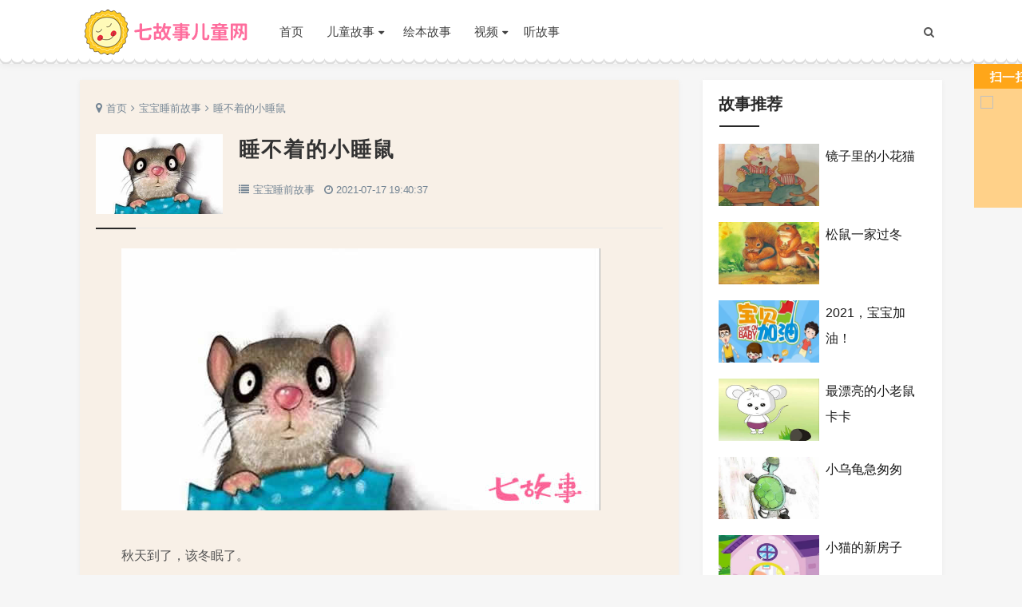

--- FILE ---
content_type: text/html
request_url: https://www.qigushi.com/baobao/4035.html
body_size: 5638
content:
<!doctype html>
<html>
<head>
<meta charset="utf-8">
<meta name="renderer" content="webkit">
<meta http-equiv="X-UA-Compatible" content="IE=edge,chrome=1">
<meta name="viewport" content="initial-scale=1,width=device-width,user-scalable=no">
<meta name="applicable-device" content="pc">
<meta http-equiv="Cache-Control" content="no-transform" />
<meta http-equiv="Cache-Control" content="no-siteapp" />
<title>绘本《睡不着的小睡鼠》（睡前必读） - 宝宝睡前故事 - 七故事网</title>
<meta name="keywords" content="睡不着的小睡鼠,睡不着的小睡鼠宝宝睡前故事" />
<meta name="description" content="宝宝睡前故事：《睡不着的小睡鼠》。秋天到了，该冬眠了。“我要睡六个月吗？六—————个月？”小睡鼠问。“对呀，我的小宝贝。”睡鼠妈妈说，“我们睡鼠需要很长时间的睡眠。很少有动物能睡这么长时间，对这一点我们感" />
<meta name="mobile-agent" content="format=html5;url=https://m.qigushi.com/baobao/4035.html">
<meta name="mobile-agent" content="format=wml;url=https://m.qigushi.com/baobao/4035.html">
<meta name="mobile-agent" content="format=xhtml;url=https://m.qigushi.com/baobao/4035.html">
<script type="text/javascript" src="/js/uaredirect.js"></script>
<script type="text/javascript">uaredirect("https://m.qigushi.com/baobao/4035.html");</script>
<link rel="stylesheet" type="text/css" href="/css/story.css?v=20210707" />
<link rel="stylesheet" type="text/css" href="//pic.qigushi.com/css/welogin.css" />
<link type="text/css" rel="stylesheet" href="//pic.qigushi.com/css/jquery.fancybox.min.css">
<link rel="stylesheet" type="text/css" href="//pic.qigushi.com/css/qigushi.share.css" />
<script>var news_id=4035;var class_id=102;var story_title="睡不着的小睡鼠";var story_pic="/uploads/image/20210717/202107171931403216596.jpg";</script>
 <script src='//pic.qigushi.com/js/jquery-2.2.4.min.js'  type='text/javascript' ></script>
 <script src='/js/common.js'  type='text/javascript' ></script>
</head>
<body>
<div class="qiheader">
<div class="header wrap">
<div class="logo"><a href="https://www.qigushi.com" title="七故事网">七故事网</a></div>
<div class="nav">
<ul>
<li ><a href="https://www.qigushi.com/">首页</a></li>
<li><a>儿童故事</a>
<ul>
<li><a href="https://www.qigushi.com/baobao/">宝宝睡前故事</a></li>
<li><a href="https://www.qigushi.com/shuiqian/">幼儿睡前故事</a></li>
<li><a href="https://www.qigushi.com/tonghuagushi/">童话故事</a></li>
<li><a href="https://www.qigushi.com/chengyugushi/">成语故事 </a></li>
<li><a href="https://www.qigushi.com/yuyangushi/">寓言故事</a></li>
<li><a href="https://www.qigushi.com/gudaigushi/">古代故事</a></li>
<li><a href="https://www.qigushi.com/zheligushi/">哲理故事</a></li>
<li><a href="https://www.qigushi.com/mingren/">名人故事</a></li>
<li><a href="https://www.qigushi.com/aiguogushi/">爱国故事</a></li>
<li><a href="https://www.qigushi.com/1001/">一千零一夜</a></li>
<li><a href="https://www.qigushi.com/ats/">安徒生童话</a></li>
<li><a href="https://www.qigushi.com/gelin/">格林童话故事</a></li>
</ul>
</li>
<li><a href="https://www.qigushi.com/huiben/">绘本故事</a></li>
<li><a>视频</a>
<ul>
<li><a href="https://www.qigushi.com/vgushi/">故事视频</a></li>
</ul>
<li><a href="https://www.qigushi.com/ting/">听故事</a></li>
</li>
</ul>
</div>
<div class="mnav"><i class="fa fa-bars"></i></div>
<div class="search"><i class="fa fa-search"></i></div>
</div>
</div>
<div class="main wrap">
<div id="wesearch">
<div id="searchbar">
<form name="sform" method="post" action="/e/search/index.php" id="sform">
<input type="hidden" name="show" value="title,smalltext">
<input type="hidden" name="tempid" value="3" /> 
<input type="text" value="" name="keyboard" id="s" required />
<button type="submit" id="searchsubmit">搜索</button>
</form>
</div>
<div class="clear"></div>
</div>
<div class="mainbody">
<div class="main_c">
<div class="post">			
<div class="breadcrumb">
<i class="fa fa-map-marker"></i><a href="https://www.qigushi.com/" title="七故事网">首页</a><i class="fa fa-angle-right"></i><a href='https://www.qigushi.com/baobao/'>宝宝睡前故事</a><i class="fa fa-angle-right"></i>睡不着的小睡鼠</div>
<div class="article_up">
<script type="text/javascript">article_up();</script>
</div>
<div class="title">
<img src="/uploads/image/20210717/202107171931403216596.jpg" alt="睡不着的小睡鼠" class="news-logo">
<h1>睡不着的小睡鼠</h1>					
<span><i class="fa fa-list"></i><a href='/baobao/'>宝宝睡前故事</a></span>
<span><i class="fa fa-clock-o"></i>2021-07-17 19:40:37</span>
</div>
<div class="article_content" id="newsnr">

<p><img src="https://pic.qigushi.com/uploads/image/20210717/202107171928321302915.jpg" alt="睡前故事《睡不着的小睡鼠》"/></p><p>秋天到了，该冬眠了。</p><p>“我要睡六个月吗？六—————个月？”小睡鼠问。</p><p>“对呀，我的小宝贝。”睡鼠妈妈说，“我们睡鼠需要很长时间的睡眠。很少有动物能睡这么长时间，对这一点我们感到特别骄傲。睡不着的睡鼠可不是一只真正的睡鼠哦！”</p><p>“可是我一点都不困！”小睡鼠睁大眼睛看着妈妈说。</p><p>睡鼠妈妈笑了。</p><p>“让自己睡一点儿也不难！闭上眼睛，想想美好的事情，然后你就能知道入睡有多简单！”</p><p>小睡鼠把身子转向左侧，然后又转向右侧。</p><p>转来又转去。</p><p>他把嘴张得大大的，想努力打一个哈欠。</p><p>可是没打出来。www.qigushi.com儿童睡前故事</p><p>他真的真的睡不着。</p><p>“睡不着的睡鼠可不是一只真正的睡鼠哦！”</p><p>妈妈的声音回响在他脑海中。</p><p>他叹了口气。</p><p>狐狸来了。</p><p>“你怎么了？”狐狸问。</p><p>“我睡不着！”小睡鼠向狐狸诉苦。</p><p>“可你不是一只小睡鼠吗？”</p><p>小睡鼠点点头：“但是我真的一点儿都不困！”</p><p>“那就数羊吧！”狐狸建议，“我每次数羊的时候都会越来越困，来，一起数吧！”</p><p>狐狸数着数着，很快就睡着了，但是小睡鼠还是特别精神。</p><p>夜莺[yīng]也来了，“你在干什么呢？”她问。</p><p>“我在数羊，我想让自己睡着。因为睡不着的睡鼠不是一只真正的睡鼠！”</p><p>“没有晚安曲当然睡不着啦！”夜莺说，“我给你唱最拿手的晚安曲吧！”</p><p>夜莺给小睡鼠唱起了催眠歌曲，可是小夜莺自己都被自己催眠了，而小睡鼠还是特别精神。</p><p><img src="https://pic.qigushi.com/uploads/image/20210717/202107171928379151274.jpg" alt="睡前故事《睡不着的小睡鼠》"/></p><p>蝙蝠飞来了。</p><p>“你不用冬眠吗？”蝙蝠问小睡鼠。</p><p>“我睡不着呀。”小睡鼠叹着气说，“睡不着的睡鼠不是一只真正的睡鼠，我和别的睡鼠不一样！”</p><p>“每只睡鼠都不一样啊，但你是我见过的唯一一只睡不着的小睡鼠！”蝙蝠说，“来，我告诉你正确的做法是什么。”</p><p>“像我这样倒着睡，这样做才是正确的。这样才能睡着。”蝙蝠说。</p><p>小睡鼠试了试，马上感到有些头晕，但是一点儿也不困。</p><p>蝙蝠缓缓地晃动自己的身体……一眨眼的工夫他就睡着了。</p><p>可小睡鼠还是特别精神。</p><p>大熊也来了，他告诉小睡鼠，他睡不着是因为睡觉的时候要抱着心爱的抱抱熊才行......</p><p>大熊抱着他心爱的抱抱熊，很快就睡着了。</p><p><img src="https://pic.qigushi.com/uploads/image/20210717/202107171928423486448.jpg" alt="睡前故事《睡不着的小睡鼠》"/></p><p>就这样，当所有的小动物们沉沉睡去后，只有小睡鼠依然瞪着一双圆溜溜的大眼睛，一点儿睡意都没有。</p><p>小睡鼠突发奇想：都睡着了，谁都不知道我还醒着。即使我不是一只真正的睡鼠又有什么关系呢。</p><p>于是，他松了口气，开始畅想睡不着的这六个月里该怎么好好地玩。他想象着自己可以肆[sì]意地吃糖，可以爬到高高的树上，可以和其他不需要冬眠的小动物们玩......</p><p>想着想着……</p><p>终于，睡不着的小睡鼠在自己美好的畅想中睡着了。</p><div class="tips"><p>下面又到了回答问题的时间了：</p><p>1、睡鼠冬眠要睡几个月？</p><p>A、六个月</p><p>B、三个月</p><p>快把答案告诉爸爸妈妈或下方评论区留言吧！</p></div>
<div class="pagebox"></div>
<div class="qr-qigushi">
<span class="qr"><img src="https://www.qigushi.com/e/qrcode/index.php?url=https://www.qigushi.com/baobao/4035.html" alt="手机扫码阅读睡不着的小睡鼠"></span>
</div>
</div>
<div class="post_zan"></div>
<div class="post_share"><a href="javascript:void(0)" class="qigushi_share"><i class="fa fa-picture-o"></i><span>分享微信好友、朋友圈</span></a></div>	
<div class="tags">标签：<a href="/zt/yingershuiqiangushi/" target="_blank">婴儿睡前故事</a>
<a href="/zt/mamajianggushi/" target="_blank">妈妈讲故事</a>
</div>							
</div>


<div class="real">
		<div class="title"><h3>相关故事</h3></div>
		<div class="story_list ">
<ul>

		<li>
		<a href="https://www.qigushi.com/baobao/3971.html" class="fx" title="小蚂蚁背米"><img src="/uploads/image/20210619/202106191837054442808.jpg" alt="小蚂蚁背米"></a>
		<div class="info  fx_gw">
		<a href="https://www.qigushi.com/baobao/3971.html" class="fx fx_gw" title="小蚂蚁背米">小蚂蚁背米</a>
		</div>
		</li>


		<li>
		<a href="https://www.qigushi.com/baobao/1661879466165274.html" class="fx" title="劫持飞船"><img src="/d/i/i102777165274.jpg" alt="劫持飞船"></a>
		<div class="info  fx_gw">
		<a href="https://www.qigushi.com/baobao/1661879466165274.html" class="fx fx_gw" title="劫持飞船">劫持飞船</a>
		</div>
		</li>


		<li>
		<a href="https://www.qigushi.com/baobao/3616.html" class="fx" title="小老鼠换妈妈"><img src="/uploads/image/20201127/202011272201109507506.jpg" alt="小老鼠换妈妈"></a>
		<div class="info  fx_gw">
		<a href="https://www.qigushi.com/baobao/3616.html" class="fx fx_gw" title="小老鼠换妈妈">小老鼠换妈妈</a>
		</div>
		</li>


		<li>
		<a href="https://www.qigushi.com/baobao/4001.html" class="fx" title="飞天大面包"><img src="/uploads/image/20210702/202107022051149298216.jpg" alt="飞天大面包"></a>
		<div class="info  fx_gw">
		<a href="https://www.qigushi.com/baobao/4001.html" class="fx fx_gw" title="飞天大面包">飞天大面包</a>
		</div>
		</li>


		<li>
		<a href="https://www.qigushi.com/baobao/2567.html" class="fx" title="懒熊买西瓜"><img src="/uploads/image/20200402/202004022139511401517.jpg" alt="懒熊买西瓜"></a>
		<div class="info  fx_gw">
		<a href="https://www.qigushi.com/baobao/2567.html" class="fx fx_gw" title="懒熊买西瓜">懒熊买西瓜</a>
		</div>
		</li>


		<li>
		<a href="https://www.qigushi.com/baobao/3899.html" class="fx" title="大灰狼当爸爸"><img src="/uploads/image/20210520/202105202125297958433.jpg" alt="大灰狼当爸爸"></a>
		<div class="info  fx_gw">
		<a href="https://www.qigushi.com/baobao/3899.html" class="fx fx_gw" title="大灰狼当爸爸">大灰狼当爸爸</a>
		</div>
		</li>


		<li>
		<a href="https://www.qigushi.com/baobao/1661879466165259.html" class="fx" title="珍贵的硬币"><img src="/d/i/i102777165259.jpg" alt="珍贵的硬币"></a>
		<div class="info  fx_gw">
		<a href="https://www.qigushi.com/baobao/1661879466165259.html" class="fx fx_gw" title="珍贵的硬币">珍贵的硬币</a>
		</div>
		</li>


		<li>
		<a href="https://www.qigushi.com/baobao/509.html" class="fx" title="老公公种萝卜、拔萝卜故事"><img src="/uploads/2015/11/2015112438384661.jpg" alt="老公公种萝卜、拔萝卜故事"></a>
		<div class="info  fx_gw">
		<a href="https://www.qigushi.com/baobao/509.html" class="fx fx_gw" title="老公公种萝卜、拔萝卜故事">老公公种萝卜、拔萝卜故事</a>
		</div>
		</li>


		<li>
		<a href="https://www.qigushi.com/baobao/3746.html" class="fx" title="给小松鼠一个家"><img src="/uploads/image/20210125/202101252101272950452.jpg" alt="给小松鼠一个家"></a>
		<div class="info  fx_gw">
		<a href="https://www.qigushi.com/baobao/3746.html" class="fx fx_gw" title="给小松鼠一个家">给小松鼠一个家</a>
		</div>
		</li>


		<li>
		<a href="https://www.qigushi.com/baobao/2794.html" class="fx" title="湖中的奶酪"><img src="/uploads/image/20200521/202005211443427437818.jpg" alt="湖中的奶酪"></a>
		<div class="info  fx_gw">
		<a href="https://www.qigushi.com/baobao/2794.html" class="fx fx_gw" title="湖中的奶酪">湖中的奶酪</a>
		</div>
		</li>


		<li>
		<a href="https://www.qigushi.com/baobao/3685.html" class="fx" title="种出来的家"><img src="/uploads/image/20201222/202012222028127680342.jpg" alt="种出来的家"></a>
		<div class="info  fx_gw">
		<a href="https://www.qigushi.com/baobao/3685.html" class="fx fx_gw" title="种出来的家">种出来的家</a>
		</div>
		</li>


		<li>
		<a href="https://www.qigushi.com/baobao/3404.html" class="fx" title="城里来了大恐龙"><img src="/uploads/image/20201008/202010082128004374418.jpg" alt="城里来了大恐龙"></a>
		<div class="info  fx_gw">
		<a href="https://www.qigushi.com/baobao/3404.html" class="fx fx_gw" title="城里来了大恐龙">城里来了大恐龙</a>
		</div>
		</li>

             
</ul>
</div>
</div>
<div class="article_down">
<script type="text/javascript">article_down();</script>
</div>	

</div>

<div class="sidebar">
<div class="widget">
      <h3>故事推荐</h3>	
         <ul class="article_list ">
          			<li>
			<a href="https://www.qigushi.com/baobao/3733.html" class="fx" title="镜子里的小花猫"><img src="/uploads/image/20210117/202101172112052251172.jpg" alt="镜子里的小花猫"></a>
			<div class="info">
			<a href="https://www.qigushi.com/baobao/3733.html" class="fx fx_gw" title="镜子里的小花猫">镜子里的小花猫</a>
			</div>
			</li>
          			<li>
			<a href="https://www.qigushi.com/baobao/3847.html" class="fx" title="松鼠一家过冬"><img src="/uploads/image/20210425/202104252123466175627.jpg" alt="松鼠一家过冬"></a>
			<div class="info">
			<a href="https://www.qigushi.com/baobao/3847.html" class="fx fx_gw" title="松鼠一家过冬">松鼠一家过冬</a>
			</div>
			</li>
          			<li>
			<a href="https://www.qigushi.com/baobao/3705.html" class="fx" title="2021，宝宝加油！"><img src="/uploads/image/20201231/202012312036514239011.jpg" alt="2021，宝宝加油！"></a>
			<div class="info">
			<a href="https://www.qigushi.com/baobao/3705.html" class="fx fx_gw" title="2021，宝宝加油！">2021，宝宝加油！</a>
			</div>
			</li>
          			<li>
			<a href="https://www.qigushi.com/baobao/3192.html" class="fx" title="最漂亮的小老鼠卡卡"><img src="/uploads/image/20200828/202008282204134534544.jpg" alt="最漂亮的小老鼠卡卡"></a>
			<div class="info">
			<a href="https://www.qigushi.com/baobao/3192.html" class="fx fx_gw" title="最漂亮的小老鼠卡卡">最漂亮的小老鼠卡卡</a>
			</div>
			</li>
          			<li>
			<a href="https://www.qigushi.com/baobao/3645.html" class="fx" title="小乌龟急匆匆"><img src="/uploads/image/20201205/202012051919501461805.jpg" alt="小乌龟急匆匆"></a>
			<div class="info">
			<a href="https://www.qigushi.com/baobao/3645.html" class="fx fx_gw" title="小乌龟急匆匆">小乌龟急匆匆</a>
			</div>
			</li>
          			<li>
			<a href="https://www.qigushi.com/baobao/3397.html" class="fx" title="小猫的新房子"><img src="/uploads/image/20201007/202010071806129231886.jpg" alt="小猫的新房子"></a>
			<div class="info">
			<a href="https://www.qigushi.com/baobao/3397.html" class="fx fx_gw" title="小猫的新房子">小猫的新房子</a>
			</div>
			</li>
          			<li>
			<a href="https://www.qigushi.com/baobao/3660.html" class="fx" title="猪先生的面包汽车"><img src="/uploads/image/20201213/202012131851035577421.jpg" alt="猪先生的面包汽车"></a>
			<div class="info">
			<a href="https://www.qigushi.com/baobao/3660.html" class="fx fx_gw" title="猪先生的面包汽车">猪先生的面包汽车</a>
			</div>
			</li>
          			<li>
			<a href="https://www.qigushi.com/baobao/1661879467165305.html" class="fx" title="躺在草地上的小提琴"><img src="/d/i/i102777165305.jpg" alt="躺在草地上的小提琴"></a>
			<div class="info">
			<a href="https://www.qigushi.com/baobao/1661879467165305.html" class="fx fx_gw" title="躺在草地上的小提琴">躺在草地上的小提琴</a>
			</div>
			</li>
                   </ul>
</div>
<div class="widget widget_previous">
	<h3>随机推荐</h3>
	<ul>
          	 <li><a href="https://www.qigushi.com/shuiqian/856.html" target="_blank">梦游的朋友</a></li>
         	 <li><a href="https://www.qigushi.com/shuiqian/932.html" target="_blank">亲爱的稻草人</a></li>
         	 <li><a href="https://www.qigushi.com/shuiqian/986.html" target="_blank">花羽毛小松鸡</a></li>
         	 <li><a href="https://www.qigushi.com/shuiqian/993.html" target="_blank">小老鼠的隐身衣</a></li>
         	 <li><a href="https://www.qigushi.com/shuiqian/1028.html" target="_blank">谢谢小花猫</a></li>
         	 <li><a href="https://www.qigushi.com/shuiqian/1044.html" target="_blank">大榕树下的熊爸爸</a></li>
         	 <li><a href="https://www.qigushi.com/tonghuagushi/167.html" target="_blank">老虎吃小孩的故事</a></li>
         	 <li><a href="https://www.qigushi.com/tonghuagushi/170.html" target="_blank">风琴猫</a></li>
         	 <li><a href="https://www.qigushi.com/shuiqian/3520.html" target="_blank">大老鼠找小老鼠</a></li>
         	 <li><a href="https://www.qigushi.com/shuiqian/3544.html" target="_blank">小熊洗澡</a></li>
                </ul>
</div>
</div>
</div>
</div>
<div class="clear"></div>

<div id="footer">
<div class="footer wrap">
<div class="footleft"><img src="https://pic.qigushi.com/png/qigushi.png" alt="七故事网"></div>
<div class="fnav">
<div class="copyright">
<a rel="nofollow" href="https://www.qigushi.com/copyright.html">版权声明</a>
<a rel="nofollow" href="https://www.qigushi.com/contactus.html">联系我们</a>
<a rel="nofollow" href="https://www.qigushi.com/map.html">网站地图</a>
<p>Copyright © 2015-2022 www.qigushi.com 儿童故事 睡前故事  All Rights Reserved <a rel="nofollow" href="http://www.beian.miit.gov.cn" target="_blank">粤ICP备2021151925号</a></p>
</div>
</div>
<div class="fcontact">
<span class="qq"><img src="https://pic.qigushi.com/png/qigushicode.png" alt="七故事"></span></div>
</div>
</div>
<div id="goTop" class="goTop"><i class="fa fa-angle-up"></i></div>

<script src="//pic.qigushi.com/js/jquery.fancybox.min.js"></script>

<script src="//pic.qigushi.com/js/loadmore.js"  type="text/javascript"></script>
<script src="//pic.qigushi.com/js/common.js" type="text/javascript"></script>
<script src="//pic.qigushi.com/js/floatm.js" type="text/javascript"></script>

<script src="//pic.qigushi.com/js/tj.js"  type="text/javascript"></script>
<script src="/e/public/onclick/?enews=donews&classid=102&id=4035"></script></body>
</html>

--- FILE ---
content_type: text/css
request_url: https://www.qigushi.com/css/story.css?v=20210707
body_size: 7157
content:
@charset "utf-8";@font-face {font-family:FontAwesome;src:url(fonts/fontawesome-webfont.eot?v=4.7.0);src:url(fonts/fontawesome-webfont.eot?#iefix&v=4.7.0) format('embedded-opentype'),url(fonts/fontawesome-webfont.woff2?v=4.7.0) format('woff2'),url(fonts/fontawesome-webfont.woff?v=4.7.0) format('woff'),url(fonts/fontawesome-webfont.ttf?v=4.7.0) format('truetype'),url(fonts/fontawesome-webfont.svg?v=4.7.0#fontawesomeregular) format('svg');font-weight:400;font-style:normal}
html {font-size:40px}
.fa {display:inline-block;font:normal normal normal 14px/1 FontAwesome;font-size:inherit;text-rendering:auto;-webkit-font-smoothing:antialiased;-moz-osx-font-smoothing:grayscale}
.fa-search:before {content:"\f002"}
.fa-bars:before,.fa-navicon:before,.fa-reorder:before {content:"\f0c9"}
.fa-angle-up:before {content:"\f106"}
.fa-clock-o:before {content:"\f017"}
.fa-close:before,.fa-remove:before,.fa-times:before {content:"\f00d"}
.fa-map-marker:before {content:"\f041"}
.fa-chevron-left:before {content:"\f053"}
.fa-chevron-right:before {content:"\f054"}
.fa-angle-right:before {content:"\f105"}
.fa-list-alt:before {content:"\f022"}
.fa-pencil:before {content:"\f040";}
.fa-eye:before {content:"\f06e"}
.fa-list:before {content:"\f03a"}
body {margin:0}
article,aside,footer,header,nav,section {display:block}
h1 {font-size:2em;margin:.67em 0}
hr {box-sizing:content-box;height:0;overflow:visible}
a {background-color:transparent;-webkit-text-decoration-skip:objects}
b,strong {font-weight:inherit}
b,strong {font-weight:bolder}
img {border-style:none}
button,input,optgroup,select,textarea {font-family:sans-serif;font-size:100%;line-height:1.15;margin:0}
button,input {overflow:visible}
button,select {text-transform:none}
[type=reset],[type=submit],button,html [type=button] {-webkit-appearance:button}
[type=button]::-moz-focus-inner,[type=reset]::-moz-focus-inner,[type=submit]::-moz-focus-inner,button::-moz-focus-inner {border-style:none;padding:0}
[type=button]:-moz-focusring,[type=reset]:-moz-focusring,[type=submit]:-moz-focusring,button:-moz-focusring {outline:1px dotted ButtonText}
textarea {overflow:auto}
[type=checkbox],[type=radio] {box-sizing:border-box;padding:0}
[type=number]::-webkit-inner-spin-button,[type=number]::-webkit-outer-spin-button {height:auto}
[type=search] {-webkit-appearance:textfield;outline-offset:-2px}
[type=search]::-webkit-search-cancel-button,[type=search]::-webkit-search-decoration {-webkit-appearance:none}
::-webkit-file-upload-button {-webkit-appearance:button;font:inherit}
* {margin:0;padding:0}
body {font:15px/1.5em "Open Sans",Arial,"Hiragino Sans GB","Microsoft YaHei",STHeiti,"WenQuanYi Micro Hei",SimSun,sans-serif;color:#555;-webkit-font-smoothing:antialiased;text-rendering:optimizeLegibility;word-wrap:break-word;word-break:break-all;-webkit-box-sizing:border-box;-moz-box-sizing:border-box;box-sizing:border-box;outline:0;-webkit-text-size-adjust:100%;-ms-text-size-adjust:100%;-moz-transition:all .5s ease;-ms-transition:all .5s ease;-o-transition:all .5s ease;-webkit-transition:all .5s ease;transition:all .5s ease;background-color:#f6f6f6;line-height:1.5;margin-top:100px}
.wrap {width:1080px;margin:0 auto}
a {text-decoration:none;color:#555}
a:hover {color:#12888c}
a img {border:none}
.clear {clear:both}
.qiheader {width:100%;height:80px;background:#fff;box-shadow:0 0 10px 0 rgba(0,0,0,.08);-webkit-box-shadow:0 0 10px 0 rgba(0,0,0,.08);position:fixed;top:0;left:0;right:0;z-index:2;-moz-transition:all .3s ease;-ms-transition:all .3s ease;-o-transition:all .3s ease;-webkit-transition:all .3s ease;transition:all .3s ease;background:url(//pic.qigushi.com/png/qi_header_bg.png) repeat-x;}
.header {position:relative}
.logo {float:left;position:relative;margin-right:20px;background:url(//pic.qigushi.com/png/logo.png) no-repeat center;}
.logo a {display:block;transition:none;background-size:contain;background-position:left center;background-repeat:no-repeat;text-indent:-9999px;width:220px;height:80px}
.qr-qigushi {z-index:3;position:fixed;top:80px;left:50%;margin-left:580px;width:148px;height:180px;text-indent:-9999px;overflow:hidden;text-align:left;background:url(//pic.qigushi.com/images/qr_bg.png) no-repeat 0 0}
.qr-qigushi .qr {position:absolute;top:30px;left:8px;width:134px;height:134px}
.qr-qigushi img {display:block;width:100%}
.nav {float:left;line-height:80px}
.nav ul {list-style:none}
.nav li {padding:0 10px;display:inline-block;font-size:15px;position:relative}
.nav li+#nvabar-item-index {display:none}
.nav li a {color:#404040}
.nav li a::after {content:"\f0d7";font-family:FontAwesome;margin-left:5px;font-size:13px}
.nav li li a::after {content:"\f105";font-family:FontAwesome;position:absolute;right:5px}
.nav li a:only-child::after {content:""}
.nav li a:hover::after {content:"\f0d8";font-family:FontAwesome}
.nav li a:hover:only-child::after {content:""}
.nav li.active>a {color:color:#FE6395}
.nav li a:hover {color:color:#FE6395}
.nav li ul {display:none;position:absolute;left:0;top:98%;background-color:#fff;min-width:100%;text-align:center;border-top:1px solid #ddd;border-bottom:1px solid #ddd;line-height:32px;}
.nav li:hover>ul {display:block;-webkit-transition:all .5s ease;-o-transition:all .5s ease;transition:all .5s ease}
.nav ul li li {white-space:nowrap;display:block;background:rgba(255,255,255,.95);border-top:1px solid #ddd;border-left:1px solid #ddd;border-right:1px solid #ddd;line-height:0.9rem;}
.nav ul ul ul {left:100%;top:0}
.qd {line-height:70px;padding:10px;cursor:pointer;-webkit-box-sizing:border-box;-moz-box-sizing:border-box;box-sizing:border-box;right:10%;position:absolute;top:0;}
.search {float:right;line-height:60px;padding:10px;cursor:pointer;-webkit-box-sizing:border-box;-moz-box-sizing:border-box;box-sizing:border-box}
.search i {font-size:14px}
.search_box {display:none;position:absolute;right:0;top:90px;width:300px;height:40px;background-color:#fff;border-radius:3px;-webkit-box-shadow:0 0 15px 0 rgba(146,146,146,.2);-moz-box-shadow:0 0 15px 0 rgba(146,146,146,.2);box-shadow:0 3px 12px 0 rgba(146,146,146,.3)}
.main {clear:both;margin-top:20px}
.main_l {display:none;float:left;width:215px;position:relative;z-index:2}
.widget {width:100%;height:auto;margin-bottom:25px;padding:15px 20px;position:relative;overflow:hidden;background:#fff;-webkit-box-shadow:0 2px 5px 0 rgba(146,146,146,.1);-moz-box-shadow:0 2px 5px 0 rgba(146,146,146,.1);box-shadow:0 2px 5px 0 rgba(146,146,146,.1);-webkit-box-sizing:border-box;-moz-box-sizing:border-box;box-sizing:border-box;-webkit-transition:all .6s ease;-moz-transition:all .6s ease;-o-transition:all .6s ease;transition:all .6s ease}
.widget h3 {font-size:20px;color:#282828;font-weight:600;margin:0;text-transform:uppercase;padding-bottom:12px;margin-bottom:15px;position:relative}
.widget h3::after {content:"";background-color:#282828;left:1px;width:50px;height:2px;bottom:-2px;position:absolute;-webkit-transition:.5s;-moz-transition:.5s;-ms-transition:.5s;-o-transition:.5s;transition:.5s}
.widget:hover h3::after {content:"";width:70px}
.widget ul {list-style:none}
.widget_previous li {line-height:36px;height:36px;overflow:hidden}
.widget_previous li::before {display:none;content:"";width:4px;height:4px;border-radius:50%;background-color:#417863;position:absolute;margin-top:12px}
.widget_archives ul,.widget_link ul {overflow:hidden}
.sidebar .widget_archives li,.sidebar .widget_link li {float:left;width:50%;white-space:nowrap;text-overflow:ellipsis;overflow:hidden}
.mainbody {width:100%}
.hometop {width:100%;clear:both;padding-bottom:25px;overflow:hidden}
.main_c {float:left;width:750px}
.sidebar {float:right;width:300px}
.list_breadcrumb {background-color:#fff;padding:10px 20px;margin-bottom:15px}
.breadcrumb {overflow:hidden;color:#748594;font-size:13px}
.breadcrumb a {color:#748594;display:inline-block;line-height:24px}
.breadcrumb i {margin:0 5px;font-size:13px;display:inline-block;line-height:24px}
.breadcrumb i.fa-map-marker {margin:0 5px 0 0;font-size:14px}
.pagebar {clear:both;overflow:hidden;text-align:center;font-size:0}
.pagebar a {display:inline-block;padding:7px 15px;background-color:#fff;text-align:center;border:1px solid #e8e8e8;border-radius:3px;color:#666;font-size:16px;margin:5px 3px;-webkit-box-shadow:0 2px 2px 0 rgba(0,0,0,.05);-moz-box-shadow:0 2px 2px 0 rgba(0,0,0,.05);box-shadow:0 2px 2px 0 rgba(0,0,0,.05)}
.mnav {display:none}
.post {padding:23px 20px;position:relative;overflow:hidden;display:block;margin-bottom:25px;background:#f8f0e7;-webkit-box-shadow:0 2px 5px 0 rgba(146,146,146,.1);-moz-box-shadow:0 2px 5px 0 rgba(146,146,146,.1);box-shadow:0 2px 5px 0 rgba(146,146,146,.1);-webkit-transition:all .6s ease;-moz-transition:all .6s ease;-o-transition:all .6s ease;transition:all .6s ease}
.post .breadcrumb {margin-bottom:15px}
.tags {margin-bottom:15px;font-size:0;float:left;margin-top:15px;width:100%;}
.tags a {display:inline-block;margin-right:10px;padding:4px 8px;color:#fff;font-size:12px;line-height:1;font-weight:400;margin:3px 5px 3px 0;border-radius:2px;padding:4px 8px;background-color:#ff5e5c}
.tags a+a {background-color:#19b5fe}
.tags a+a+a {background-color:#ffbb50}
.tags a+a+a+a {background-color:#282828}
.tags a+a+a+a+a {background-color:#12888c}
.moreread {border:1px solid #ddd;margin:10px 0;float:left;background:#fff;padding:0 10px;width:100%;box-sizing:border-box;}
.moreread a {display:inline-block;margin-right:10px;padding:6px 10px;color:#fff;font-size:16px;line-height:1.5;font-weight:400;margin:3px 5px 3px 0;border-radius:2px;padding:4px 8px;color:#ff5e5c}
.moreread a+a {color:#19b5fe}
.moreread a+a+a {color:#ffbb50}
.moreread a+a+a+a {color:#B6C29A}
.moreread a+a+a+a+a {color:#A0BF7C}
.post .title {position:relative;margin:0 0 15px;padding:0 0 35px;border-bottom:1px solid #e7e7e7}
.post .post_tit {padding-bottom:0}
.post .title::before {content:"";width:50px;height:2px;background-color:#282828;position:absolute;bottom:-2px;-webkit-transition:.5s;-moz-transition:.5s;-ms-transition:.5s;-o-transition:.5s;transition:.5s}
.post .title:hover::before {content:"";width:70px}
.post .title h1 {position:relative;color:#333;font-size:26px;display:block;letter-spacing:2px;font-weight:600;margin:0 0 18px}
.post .title span {font-size:13px;letter-spacing:-.2px;padding:0;margin:0 8px 0 0;color:#748594;position:relative;line-height:25px;display:inline-block}
span.fas {float:right;}
span.fps {margin-top:-32px;font-size:14px;}
.favg {color:white;background:#777;line-height:20px;padding:0 5px 0 5px;font-size:13px;height:20px;}
span em {font-style:normal;}
.post .title span img {width:28px;height:28px;border-radius:50%;-moz-border-radius:50%;-webkit-border-radius:50%;border:1px solid rgba(216,216,216,.81);display:inline-block;margin-right:10px;vertical-align:bottom}
.post .title span a {color:#748594}
.post .title span i {margin-right:5px}
.article_content {padding:0;word-break:break-all;word-wrap:break-word;margin:0 0 20px 0;line-height:1.8;font-size:16px;color:#3d464d}
.article_content img {max-width:100%;padding:10px 0;}
.article_content ol,.article_content ul {margin:0 0 18px 50px}
.article_content ul {list-style:disc}
.article_content ol {list-style:decimal}
.article_content li {margin-bottom:6px}
.article_content p {margin-bottom:20px;color:#555;line-height:2em;word-wrap:break-word;text-indent:2em;}
.article_content pre {word-wrap:break-word}
.article_content table {border-top:solid 1px #ddd;border-left:solid 1px #ddd;width:100%;margin-bottom:18px}
.article_content table th {background-color:#f9f9f9;text-align:center}
.article_content table td,.article_content table th {border-bottom:solid 1px #ddd;border-right:solid 1px #ddd;padding:5px 10px}
.article_content .alignnone {margin:0 auto}
.article_content .alignleft {float:left;text-align:left;margin-right:10px}
.article_content .aligncenter {margin:0 auto;text-align:center;display:block}
.article_content .alignright {float:right;text-align:right;margin-left:10px}
.article_content a {color:#555;padding:0 0 1px}
.article_content a:hover {color:#417863;}
.article_content pre,.comment pre {font-size:12px;background:#ededed}
.article_content blockquote {margin:10px 0;padding:15px 20px 1px;border-left:5px solid #eee;background-color:#f7f7f7}
.article_content blockquote p {margin:0;padding:0;margin-bottom:10px}
.article_content embed,.article_content iframe,.article_content video {width:100%;height:498px}
.post_zan {float:left;text-align:center;width:100%}
.post_share {margin-top:15px;float:right;text-align:center;width:100%}
.post_zan a {border-radius:3px;display:inline-block;color:#fff;background-color:#FE6395;margin-right:10px;padding:5px}
.post_share a {border-radius:3px;display:inline-block;color:#fff;background-color:#FE6395;margin-right:10px;padding:5px}
.post_zan a:hover {}
.post_zan i {margin-right:5px}
.post_zan a+a {background-color:#5cb85c;border-color:#4cae4c}
.post_zan a.post_comments_active {background-color:#ddd;border-color:#ddd}
.main_c_r .related li {width:23%;padding-bottom:16%}
#qigushi_pl {background:#fff;}
h3.pl {font-size:18px;color:rgb(51,51,51);font-family:΢���ź�,����;border-top:5px solid rgb(241,241,241);padding:10px 10px;}
#footer {clear:both;background-color:#fff;overflow:hidden}
.footer {overflow:hidden;position:relative}
.footer .fnav {margin-top:10px;text-align:center;font-size:0}
.footer .fnav a {display:inline-block;color:#e0e0e0;margin-right:40px;font-size:15px}
.footer .copyright {font-family:'pingfang SC','helvetica neue',arial,'hiragino sans gb','microsoft yahei ui','microsoft yahei',simsun,sans-serif;color:#555;font-size:14px;line-height:2.2;font-weight:300}
.footer .copyright a {color:#828282;line-height:16px;}
.footer .fcontact {position:absolute;top:5%;right:3%}
.footer .fcontact span {margin-top:10px;display:inline-block;width:60px;height:60px;line-height:60px;text-align:center;border-radius:50%;margin:0 5px;color:#fff;font-size:16px;cursor:pointer}
.footer .fcontact span img {max-width:100%;width:auto\9;height:auto;vertical-align:middle;border:0;}
#goTop {position:fixed;margin-left:590px}
.goTop {width:20px;height:20px;line-height:20px;text-align:center;border-radius:2px;background-color:#FE6395;cursor:pointer}
.goTop i {color:#fff;font-size:13px}
.real .title {position:relative;margin:0 0 20px;padding:0 0 20px;border-bottom:1px solid #e7e7e7;}
.real {padding:10px 20px;position:relative;overflow:hidden;display:block;margin-bottom:25px;background:#fff;-webkit-box-shadow:0 2px 5px 0 rgba(146,146,146,.1);-moz-box-shadow:0 2px 5px 0 rgba(146,146,146,.1);box-shadow:0 2px 5px 0 rgba(146,146,146,.1);-webkit-transition:all .6s ease;-moz-transition:all .6s ease;-o-transition:all .6s ease;transition:all .6s ease;}
.same_article {padding:10px 20px;position:relative;overflow:hidden;display:block;background:#fff;-webkit-box-shadow:0 2px 5px 0 rgba(146,146,146,.1);-moz-box-shadow:0 2px 5px 0 rgba(146,146,146,.1);box-shadow:0 2px 5px 0 rgba(146,146,146,.1);-webkit-transition:all .6s ease;-moz-transition:all .6s ease;-o-transition:all .6s ease;transition:all .6s ease;}
.other_version {padding:10px 20px;position:relative;overflow:hidden;display:block;background:#fff;-webkit-box-shadow:0 2px 5px 0 rgba(146,146,146,.1);-moz-box-shadow:0 2px 5px 0 rgba(146,146,146,.1);box-shadow:0 2px 5px 0 rgba(146,146,146,.1);-webkit-transition:all .6s ease;-moz-transition:all .6s ease;-o-transition:all .6s ease;transition:all .6s ease;margin-bottom:10px;}
.real .title::before {content:"";width:50px;height:2px;background-color:#282828;position:absolute;bottom:-2px;-webkit-transition:.5s;-moz-transition:.5s;-ms-transition:.5s;-o-transition:.5s;transition:.5s;}
.real .title h3 {font-size:20px;color:#282828;font-weight:600;margin:0;text-transform:uppercase;position:relative;}
.izan {background:url(//pic.qigushi.com/uploads/image/20200621/202006211607095898908.png) no-repeat center top;padding-top:82px;display:block;width:150px;margin:0 auto;font-size:14px;text-align:center;}
.izanok {background:url(//pic.qigushi.com/uploads/image/20200621/202006211607095898908.png) no-repeat center top;padding-top:82px;display:block;width:150px;margin:0 auto;font-size:14px;text-align:center;}
.footleft {margin-top:10px;float:left;line-height:70px;margin-left:40px;}
.footleft img {width:60px;height:60px;}
.pnav {margin:10px 0px;width:100%;text-align:center;}
.pre_next {background:#fff;float:left;width:50%;text-align:center;overflow:hidden;border:1px solid #ddd;box-shadow:0 1px 1px rgba(0,0,0,0.04);border-radius:2px;padding:10px 0 10px 0;box-sizing:border-box;}
.pnav a {display:block;}
.pre_next:hover {color:#fff;background:#FE6395;border:1px solid #FE6395;}
.article_list {background-color:#fff;}
.article_list li {padding:.2rem 0;height:2.05rem;display:-webkit-box;display:-moz-box;display:-ms-flexbox;display:-webkit-flex;}
.article_list li:last-child {border-bottom:0;}
.article_list li img {display:block;width:3.15rem;height:1.95rem;margin:0 auto;}
.article_list li .info {margin-left:.2rem;flex:1;}
.article_list li .info p {display:block;height:.8rem;overflow:hidden;font-size:.40rem;color:#1A1A1A;line-height:.8rem;}
.article_list li .info a {display:block;height:.8rem;font-size:.40rem;color:#1A1A1A;line-height:.8rem;}
.article_list li .info div {height:.4rem;margin-top:.25rem;}
.article_list .type {display:inline-block;width:2rem;height:.4rem;text-align:center;overflow:hidden;white-space:nowrap;font-size:.24rem;color:#FFF;background:#FE6395}
.story_list .version {width:0.6rem;height:1.9rem;text-align:center;font-size:.4rem;color:#FE6395;border:1px dashed #F9E7E3;margin-right:0.5rem;}
.article_list .time {display:inline-block;font-size:.24rem;color:#ababab;flex:1;height:.4rem;text-align:right;overflow:hidden;white-space:nowrap;}
.story_list {background-color:#fff;}
.story_list li {padding:.2rem 0;height:2.05rem;display:-webkit-box;display:-moz-box;display:-ms-flexbox;display:-webkit-flex;float:left;width:50%;}
.story_list li:last-child {border-bottom:0;}
.story_list li img {display:block;width:3.15rem;height:1.95rem;margin:0 auto;}
.story_list li .info {margin-left:.2rem;flex:1;}
.story_list li .info p {display:block;height:.8rem;overflow:hidden;font-size:.40rem;color:#1A1A1A;}
.story_list li .info a {display:block;height:.8rem;line-height:.8rem;overflow:hidden;font-size:.40rem;color:#1A1A1A;}
.story_list li .info div {height:.4rem;margin-top:.25rem;}
.story_list .type {display:inline-block;width:2rem;height:.4rem;text-align:center;overflow:hidden;white-space:nowrap;font-size:.24rem;color:#FFF;background:#FE6395}
.story_list .time {display:inline-block;font-size:.24rem;color:#ababab;flex:1;height:.4rem;text-align:right;overflow:hidden;white-space:nowrap;}
.fx_gw {-webkit-box-flex:1.0;-moz-flex-grow:1;-webkit-flex-grow:1;flex-grow:1;}
.fx {display:-webkit-box;display:-moz-box;display:-ms-flexbox;display:-webkit-flex;display:flex;}
#wesearch {background:#fff;width:100%;text-align:center;margin:0 auto;padding:10px 0px;display:none;border:1px solid #ddd;border-radius:2px;margin-bottom:5px;}
#searchbar {width:90%;margin:5px auto 0;}
form {border:0;font-family:inherit;font-size:100%;font-style:inherit;margin:0;outline:0;padding:0;vertical-align:baseline;}
#sform input {float:left;width:70%;height:27px;line-height:27px;font:14px microsoft yahei,Helvetica;padding:2px 10px;background:#ebebeb;border:1px solid #ebebeb;border-radius:2px 0 0 2px;-webkit-appearance:none;outline:none;}
#sform button {overflow:visible;position:relative;border:0;cursor:pointer;height:33px;width:20%;color:#fff;text-transform:uppercase;background:#FE6395;border-radius:0 2px 2px 0;outline:none;}
.nav-search {background:#c40000;float:right;color:#fff;line-height:25px;margin:24px 10px 0;padding:0 8px 1px;cursor:pointer;border:1px solid #c40000;border-radius:2px;box-shadow:0 1px 1px rgba(0,0,0,.1);}
#wesearch.shadow {position:fixed;left:0;right:0;z-index:999;margin:-25px auto 0;border-radius:2px;box-shadow:0 0 4px rgba(0,0,0,.3);width:1080px;}
@media screen and (max-width:1140px) {.body {-webkit-transition:all .5s;-o-transition:all .5s;transition:all .5s}
.wrap {width:980px}
.main_l {display:none}
.mainbody {width:980px;-webkit-transition:all .5s;-o-transition:all .5s;transition:all .5s}
.slider {width:695px;-webkit-transition:all 0s;-o-transition:all 0s;transition:all 0s}
.tuijian {width:260px;-webkit-transition:all 0s;-o-transition:all 0s;transition:all 0s}
.main_c {width:695px}
.sidebar {width:260px}
#goTop {margin-left:560px}
.qr-qigushi {display:none}
}
@media screen and (max-width:980px) {.wrap {width:98%;}
body {margin-top:165px}
.qiheader {height:auto;padding-bottom:15px}
.gizle {top:-150px}
.logo {float:none;width:60%;text-align:center;margin-right:0;margin-bottom:15px;background:url(//pic.qigushi.com/png/mlogo.gif) no-repeat;}
.logo a {margin:0 auto;width:190px;height:65px;background-position:center}
.nav {float:none;line-height:40px}
.nav {position:absolute;position:fixed;display:none;top:40px;height:100%;z-index:999999;width:100%;overflow-x:none;overflow-y:auto;font-size:14px;background:#fff;line-height:38px;}
.nav li {display:block;position:static}
.nav li ul {position:static;text-align:left;display:block;padding:5px 3px;border:none;}
.nav ul li li {display:inline-block;border:none;}
.nav li ul ul {display:none}
.nav li li:hover>ul {display:none}
.qd {line-height:45px;cursor:pointer;-webkit-box-sizing:border-box;-moz-box-sizing:border-box;box-sizing:border-box;right:10%;position:absolute;top:0;padding:0;}
#wesearch.shadow {position:fixed;left:0;right:0;z-index:999;margin:-25px auto 0;margin-top:5px;border-radius:2px;box-shadow:0 0 4px rgba(0,0,0,.3);width:100%;}
.search i {font-size:18px}
.search {padding:0 10px;position:absolute;top:20px;right:0}
.search_box {top:100%}
.mainbody {width:100%}
.hometop {padding-bottom:15px}
.slider {float:none;width:100%;height:50.666vw}
.tuijian {display:none}
.main_c {width:100%}
.sidebar {display:none;width:100%;float:none}
#goTop {margin-left:450px}
.footleft {display:none;}
.fcontact {display:none;}
.real .title h3 {font-size:18px;}
.real .title {margin:0 0 10px;padding:0 0 10px;}
.real {padding:10px;margin-bottom:5px;}
.footer .fcontact .fqr {margin-left:-75px;bottom:60px}
}
@media screen and (max-width:850px) {.wrap {width:98%;margin:0 1%}
body {margin-top:50px}
.qiheader {height:45px;padding-bottom:0;line-height:45px}
.logo {margin-bottom:0}
.logo a {width:auto;height:45px}
.gizle {top:0}
.mnav {display:block;position:absolute;top:0;left:82%;cursor:pointer;font-size:22px}
.search {position:absolute;top:0;right:2%;padding:0;line-height:45px;margin-right:0;cursor:pointer;font-size:22px}
.main_l {display:none}
.mainbody {width:100%}
.hometop {padding-bottom:5px}
.list_breadcrumb {padding:10px;margin-bottom:5px}
.post {padding:10px;margin-bottom:5px}
.post .breadcrumb {margin-bottom:10px}
.tags {margin-bottom:5px}
.post .title {margin:0 0 15px;padding:0 0 25px}
.post .title h1 {font-size:20px;margin:0 0 10px}
.post .title span img {width:24px;height:24px}
.article_content {margin-bottom:10px}
.shares {display:none}
.main_c_r .related li {width:49%;margin-right:1%;margin-bottom:5px;padding-bottom:33%}
#footer {padding:10px 0;margin-top:10px}
.footer .fnav {margin-bottom:10px;text-align:center}
.footer .fnav a {margin:2px}
.footer .copyright {text-align:center}
.footer .fcontact {position:static;text-align:center}
.footer .fcontact .fqr {margin-left:-75px;bottom:60px}
#goTop {margin-left:35%}
}
@media screen and (max-width:780px) {.article_content embed,.article_content iframe,.article_content video {width:100%;height:220px}
}
@media screen and (max-width:675px) {.story_list li {padding:.2rem 0;height:2.05rem;display:-webkit-box;display:-moz-box;display:-ms-flexbox;display:-webkit-flex;float:left;width:100%;border-bottom:1px solid #ddd;}
}
@media screen and (max-width:645px) {.mnav {left:72%;}
.footer .fnav {margin-top:5px;}
.footleft {display:none;}
.fcontact {display:none;}
}
@media screen and (max-width:600px) {.article_content img {display:block;}
}
.pagebox {padding:10px 0;width:auto;height:auto;font-size:12px;text-align:center;text-decoration:none;}
.pagebox a {padding:0 10px;margin-bottom:5px;display:inline-block;width:auto;height:25px;line-height:25px;color:#666;background-color:#fff;border:1px solid #ddd;}
.pagebox a:hover {color:#fff;background-color:#FE6395;text-decoration:none;}
.pagebox b {padding:0 10px;margin-bottom:5px;display:inline-block;width:auto;height:25px;line-height:25px;color:#fff;background-color:#FE6395;border:1px solid #FE6395;}
.banquan {display:block;padding:0 10px;vertical-align:baseline;font-size:16px;margin:10px 0;border:1px dashed #D14836;background-color:#F9E7E3;}
.tips {display:block;padding:0 10px;vertical-align:baseline;font-size:16px;margin:10px 0;border:1px dashed #D14836;background-color:#F9E7E3;text-indent:1.2em;}
/*player*/.fa-play:before {content:"\f04b";}
.fa-pause:before {content:"\f04c";}
.jp-audio {position:relative;font-family:'Source Sans Pro',sans-serif;text-align:left;min-width:260px;max-width:1280px;width:100%;height:64px;-webkit-tap-highlight-color:rgba(0,0,0,0);-webkit-touch-callout:none;-webkit-user-select:none;-khtml-user-select:none;-moz-user-select:none;-ms-user-select:none;user-select:none;background-color:#fff;box-shadow:0 4px 16px 0 rgba(0,0,0,0.07);border-radius:5px;}
.jp-audio,.jp-audio * {margin:0;padding:0;border:0;/*font-size:0;*/line-height:0}
.jp-audio:focus {outline:0}
.jp-audio button::-moz-focus-inner {border:0}
.control {position:absolute;top:0;width:64px;height:100%;background-color:#FE6395;border-radius:5px 0px 0px 5px;}
.jp-controls {left:0}
.jp-controls .button {display:block;text-decoration:none;width:64px;height:100%;font-size:32px;line-height:64px;text-align:center;background:0 0;cursor:pointer;color:#fff}
.button:focus {color:#fff}
.button:before {display:block;font-family:fontello;font-style:normal;font-weight:400;text-decoration:none;font-variant:normal;text-transform:none;speak:none;width:64px;line-height:64px;text-align:center;opacity:1}
.bar {position:absolute;top:48px;left:70px;right:10px;height:4px;background-color:#D8D8D8}
.jp-seek-bar.seek-bar-display {min-width:0;background-color:#D8D8D8}
.jp-seek-bar {position:absolute;top:0;left:0;min-width:100%;height:100%;cursor:pointer}
.jp-play-bar {position:absolute;top:0;left:0;width:0;height:100%;background-color:#FE6395}
.timing {position:absolute;margin-top:-30px;top:0;left:0;right:0;height:100%;font-size:12px;line-height:64px;text-align:right;color:#999;}
.details {position:absolute;margin-top:-20px;left:0px;right:0px;height:100%;font-size:14px;}
#playState {height:18px;font-size:12px;color:#999;}
.jp-title {font-size:14px;width:50px;overflow:hidden;}
#jp_container_1 img {max-width:100%;padding:0px;}
.jp-toggles {position:absolute;display:block;top:10px;right:15px;line-height:64px;text-align:right;color:#999;cursor:pointer;}
.jp-repeat:before {font-family:fontello;font-size:16px;content:'\e80d';}
.jp-state-looped .jp-repeat {color:#000;}
.jp-state-looped .jp-repeat:focus {color:#000;}
.jp-current-time,.jp-duration {font-size:12px;line-height:64px}
.no-solution {position:absolute;top:0;left:64px;right:0;height:48px;padding:8px 0;line-height:24px;font-size:14px;text-align:center;display:none;color:#000;background-color:#b28282}



.title .news-logo {
    width: 159px;
    height: 100px;
    background-color: #e6e6e6;
    float: left;
    margin-right: 20px;
}


.article_content h2 {
    font-size: 22px !important;
    color: #fe6d00;
    line-height: 36px;
    margin: 0;
    padding: 10px 0;
    font-weight: normal;
    text-align: center;
}

.article_content h3 {
    font-size: 22px !important;
    color: #fe6d00;
    line-height: 36px;
    margin: 0;
    padding: 10px 0;
    font-weight: normal;
    text-align: center;
}

--- FILE ---
content_type: text/css
request_url: https://pic.qigushi.com/css/welogin.css
body_size: 11928
content:
@CHARSET "UTF-8";#qi_login .title{background:none;border:none;}input.warn{border:solid 1px red !important;}.out_board{width:60em;margin:0 auto;position:relative;overflow:hidden;}.out_board .preparing{height:10em;line-height:9.8em;color:#aeaeae;text-align:center;}.out_board .preparing span{font-size:1em;}.out_board .preparing a{color:#ed7579;}.login_item{padding:0 40px;}.login_item .qd_title{margin:0 -50px 0px;background-color:#fff;padding:25px 50px;font-size:18px;font-family:inherit;font-weight:500;line-height:1.1;}.login_item .qd_title .tab_nav{margin-right:15px;background:none;cursor:pointer;}.login_item .qd_title span{color:#bbb;}.login_item .qd_title .active span{color:#ED730D;}.login_item .qd_title .icon{display:block;float:left;padding:0 1em;height:100%;background-repeat:no-repeat;background-position:center;line-height:2.8em;}.login_item .qd_title .icon img{vertical-align:middle;display:inline-block;}.login_item .qd_title .more{display:block;position:absolute;right:0;top:0;width:2.5em;height:100%;cursor:pointer;transition:0.2s;-o-transition:0.2s;-moz-transition:0.2s;-webkit-transition:0.2s;background-repeat:no-repeat;background-position:center;}.login_item .qd_title .more:hover{background-color:rgba(255,255,255,0.05);}.login_item .qd_title .refresh,.login_item .qd_title .shut{display:block;position:absolute;right:0;top:0;width:2.5em;height:100%;cursor:pointer;transition:0.2s;-o-transition:0.2s;-moz-transition:0.2s;-webkit-transition:0.2s;background-repeat:no-repeat;background-position:center;}.login_item .qd_title .refresh:hover{transform:rotate(180deg);-o-transform:rotate(180deg);-moz-transform:rotate(180deg);-webkit-transform:rotate(180deg);}.login_item .qd_title .title_nav{position:absolute;left:15%;bottom:0;height:100%;width:70%;text-align:center;line-height:3em;}.login_item .qd_title .title_nav .nav_btn{font-size:0;min-width:100px;padding:0 10px;height:46px;display:inline-block;margin:0 10px;text-align:center;position:relative;cursor:pointer;border-radius:6px 6px 0 0;line-height:46px;background-color:#f08e9c;box-shadow:0 -2px 3px rgba(0,0,0,0.08);vertical-align:bottom;transition:0.2s;-o-transition:0.2s;-moz-transition:0.2s;-webkit-transition:0.2s;}.login_item .qd_title .title_nav .nav_btn span{transition:0.2s;-o-transition:0.2s;-moz-transition:0.2s;-webkit-transition:0.2s;color:#fff;opacity:0.6;font-size:16px;}.login_item .qd_title .title_nav .nav_btn.active{background-color:#fff;box-shadow:0 -0.15em 0.25em rgba(0,0,0,0.13);}.login_item .qd_title .title_nav .nav_btn.active span{color:#ed7579;opacity:1;}.login_item .qd_title .title_nav .nav_btn:last-child{margin-right:0;}.login_item .qi_content{padding:0.5em;}.bb{display:inline-block;vertical-align:middle;background-size:100% 100%;width:1.2em;height:1.2em;margin:0 0.1em;transform:translateY(-0.2em);}.bb.small{width:1.1em;height:1.1em;margin:0 0.1em;transform:translateY(-0.15em);}#bottom_info{background-color:#fafafa;border-radius:0.3em;height:10em;margin-bottom:1em;padding-left:23em;padding-top:2.8em;box-shadow:0 0.15em 0.15em rgba(0,0,0,0.1);overflow:hidden;color:#999;}#bottom_info .logo_place{position:absolute;left:0;top:0;width:18em;height:100%;line-height:9.8em;text-align:center;background-color:#fff;box-shadow:0 0.15em 0.15em rgba(0,0,0,0.1);}#bottom_info .logo_place img{display:inline-block;vertical-align:middle;}#bottom_info .bottom_nav{height:1em;line-height:0.9em;overflow:hidden;}#bottom_info .bottom_nav .nav_btn{display:block;float:left;margin-right:5em;}#bottom_info .bottom_nav .nav_btn span{font-size:0.85em;}#bottom_info .text{margin-top:2.2em;height:1em;line-height:0.9em;}#bottom_info .text span{font-size:0.85em;}#qi_login #footer{left:0;width:100%;min-width:60em;height:10em;background-color:#393939;z-index:999;box-shadow:0 -0.15em 0.15em rgba(0,0,0,0.1);position:absolute;bottom:0;}#qi_login #footer .out_board{width:60em;height:100%;margin:0 auto;position:relative;overflow:hidden;}#qi_login #footer .out_board .footer_nav{padding-top:3em;overflow:visible;height:0;}#qi_login #footer .out_board .footer_nav .footer_nav_btn{font-size:0.85em;display:block;float:left;margin-right:5em;color:#999;}#qi_login #footer .out_board .text{padding-top:2em;margin-top:2em;height:1em;line-height:0.9em;font-size:0.75em;color:#999;}#qi_login #footer .out_board .divider{border:thin solid #999;position:relative;top:2em;width:45em;}#qi_login #footer .out_board .logo_place{position:relative;float:right;top:-4em;right:1em;}#qi_login{display:none;position:fixed;width:100%;height:100%;left:0;top:0;z-index:9990;}#qi_login .out_board{background-color:#e7ebef;width:360px;position:absolute;max-height:360px;top:0;left:0;right:0;bottom:0;z-index:9998;margin:auto;-webkit-transition:all 0.3s;-moz-transition:all 0.3s;-ms-transition:all 0.3s;-o-transition:all 0.3s;transition:all 0.3s;-webkit-transform:rotateX(-20deg) translateZ(200px) translateY(20%);-moz-transform:rotateX(-20deg) translateZ(200px) translateY(20%);-ms-transform:rotateX(-20deg) translateZ(200px) translateY(20%);-o-transform:rotateX(-20deg) translateZ(200px) translateY(20%);transform:rotateX(-20deg) translateZ(200px) translateY(20%);transform:rotateX(-0deg) translateZ(0) translateY(0%);max-width:1200px;padding:0;}#qi_login .out_board .login_item .qi_content{height:12em;padding:0;position:relative;transition:0.2s;-o-transition:0.2s;-moz-transition:0.2s;-webkit-transition:0.2s;}#qi_login .out_board .login_item .qi_content .uper .input_line{font-family:inherit;font-weight:500;line-height:1.1;color:inherit;margin-top:10px;font-size:12px;margin-bottom:15px;}#qi_login .out_board .login_item .qi_content .uper .input_line .input_title{display:inline-block;max-width:100%;margin-bottom:5px;font-weight:700;display:none}#qi_login .out_board .login_item .qi_content .uper .input_line .input_place input{display:block;width:100%;height:28px;padding:6px 0px;text-indent:6px;font-size:14px;line-height:1.42857143;color:#555;background-color:#fff;background-image:none;border:1px solid #ccc;border-radius:4px;-webkit-box-shadow:inset 0 1px 1px rgba(0,0,0,.075);box-shadow:inset 0 1px 1px rgba(0,0,0,.075);-webkit-transition:border-color ease-in-out .15s,-webkit-box-shadow ease-in-out .15s;-o-transition:border-color ease-in-out .15s,box-shadow ease-in-out .15s;transition:border-color ease-in-out .15s,box-shadow ease-in-out .15s;}#qi_login .out_board .login_item .qi_content .uper .input_line .input_place input:focus{transition:border linear .2s,box-shadow linear .5s;-moz-transition:border linear .2s,-moz-box-shadow linear .5s;-webkit-transition:border linear .2s,-webkit-box-shadow linear .5s;outline:none;border-color:rgba(93,149,242,.75);box-shadow:0 0 8px rgba(93,149,242,.105);-moz-box-shadow:0 0 8px rgba(93,149,242,.5);-webkit-box-shadow:0 0 8px rgba(93,149,242,3);}#qi_login .out_board .login_item .qi_content .uper .input_line .input_place.verify{width:6em;}#qi_login .out_board .login_item .qi_content .uper .verify_coder{position:relative}#qi_login .out_board .login_item .qi_content .uper .input_line .verify_code{display:block;width:auto;height:100%;margin-right:1em;border-radius:0.15em;position:absolute;top:3px;left:80px;}#qi_login .out_board .login_item .qi_content .uper .input_line .verify_code span{color:#6b6c6f;margin-left:10px;font-size:14px;cursor:pointer;}#qi_login .out_board .login_item .qi_content .uper .input_line .remember{float:left;color:#aeaeae;width:8em;}#qi_login .out_board .login_item .qi_content .uper .input_line .remember input{position:relative;top:2px;margin-right:4px;line-height:normal;}#qi_login .out_board .login_item .qi_content .uper .input_line .remember span{cursor:pointer;}#qi_login .out_board .login_item .qi_content .uper .input_line .sure_btn{display:inline-block;margin-bottom:0;font-size:14px;font-weight:400;line-height:1.42857143;text-align:center;white-space:nowrap;vertical-align:middle;-moz-user-select:none;-ms-user-select:none;user-select:none;background-image:none;border:1px solid transparent;color:#fff;border-radius:2px;padding:6px 15px;background-color:#ED730D;border-color:#ED730D;-webkit-appearance:inherit;cursor:pointer;float:right;outline:none;}#qi_login .out_board .login_item .qi_content .uper .input_line .sure_btn:hover{background-color:#45B6F7;border-color:#45B6F7;opacity:0.85;filter:alpha(opacity=85);}#qi_login .out_board .login_item .qi_content .uper .input_line .sure_btn span{}#qi_login .out_board .login_item .qi_content .uper .input_line .forget{display:block;float:left;color:#aeaeae;text-align:right;width:5em;margin-top:2px;}#qi_login .out_board .login_item .qi_content .uper .input_line .forget span{}#qi_login .out_board .login_item .qi_content .uper .input_line .forget:hover{color:#f6a4ba;}#qi_login .out_board .login_item .qi_content .uper .input_line.remember{display:inline-block;max-width:100%;margin-bottom:5px;float:left}#qi_login .out_board .login_item .qi_content .uper .input_line.sure{height:2em;padding:0;}#qi_login .out_board .login_item .qi_content .uper.login{display:block;}#qi_login .out_board .login_item .qi_content .uper.register{display:none;}#qi_login .out_board .login_item .qi_content .downer{width:100%;height:100%;float:left;border-top:solid 1px #e0e0e0;display:block;margin-top:25px;}#qi_login .out_board .login_item .qi_content .downer .title{border:dotted 1px #e0e0e0;font-size:14px;}#qi_login .out_board .login_item .qi_content .downer .title span{}#qi_login .out_board .login_item .qi_content .downer .btn{display:inline-block;width:6.5em;height:2em;line-height:2em;margin:0.5em auto;color:#fff;border-radius:0.15em;text-align:center;}#qi_login .out_board .login_item .qi_content .downer .btn span{display:inline-block;vertical-align:middle;}#qi_login .out_board .login_item .qi_content .downer .btn img{height:1.1em;margin-right:0.3em;display:inline-block;vertical-align:middle;}#qi_login .out_board .login_item .qi_content .downer .btn.weibo{background-color:#fd5835;}#qi_login .out_board .login_item .qi_content .downer .btn.wechat{background-color:#0ac216;}#qi_login .out_board .login_item .qi_content .downer .btn.qq{background-color:#42b6f4;}#qi_login .out_board.register{max-height:380px}#qi_login .out_board.register .login_item .qi_content{height:18em;}#qi_login .out_board.register .login_item .qi_content .uper.login{display:none;}#qi_login .out_board.register .login_item .qi_content .uper.register{display:block;}#qi_login .fog_bg{display:block;width:100%;height:100%;position:absolute;left:0;top:0;z-index:9995;background-color:rgba(0,0,0,0.5);}@media (max-width:480px){#qi_login .out_board{width:90%;}}@media (max-width:425px){#qi_login .out_board .login_item .qi_content .downer .btn.weibo{display:none}}@media (max-width:360px){#qi_login .out_board .login_item .qi_content .uper .input_line .remember{width:6em;}}.guize_html{position:fixed;top:25%;left:50%;margin-top:-80px;margin-left:-159px;width:318px;height:auto;border-radius:4px;background-color:#fff;color:#000;text-align:center;font-size:12px}.guize_html p{padding:0 10px;text-align:left;text-indent:2em}.guize_html_nei{width:318px;min-height:350px;overflow-y:auto;max-height:500px;height:350px;display:block;overflow-y:scroll}.guize_html .btn{display:block;margin:10px auto;width:240px;height:40px;border-radius:4px;background-color:#ff6434;color:#fff;text-align:center;line-height:40px;cursor:pointer}.overfloat{position:fixed;top:0;left:0;z-index:9999;display:none;width:100%;height:100%;background-color:rgba(1,1,1,.5)}.reg_b{display:block;text-align:center;}.reg_b a{color:#E2523A;}button,input,optgroup,select,textarea{font-weight:inherit;font-style:inherit;font-family:inherit;font-size:100%;vertical-align:baseline;color:inherit;margin:0}button{overflow:visible}.section-input{margin-top:10px;}.sbtn{display:inline-block;background:#ff8900;color:#fff;padding:0 10px;margin-top:5px;line-height:25px;border-radius:5px;font-size:12px;text-decoration:none;}.qigushi-btn{vertical-align:top;text-decoration:none;-webkit-box-sizing:border-box;box-sizing:border-box;text-align:center;position:relative;border-style:solid;-webkit-user-select:none;-ms-user-select:none;user-select:none;overflow:hidden;text-overflow:ellipsis;white-space:nowrap;border-radius:3px;font-size:16px;padding:0 12px;line-height:42px;min-width:44px;height:44px;border-width:1px;color:#90929a;border-color:#c2c3cb;background:transparent;-webkit-background-clip:padding-box;background-clip:padding-box}.qigushi-btn[data-ui~=block]{display:block}.qigushi-btn:not([data-ui~=block]){display:inline-block}.qigushi-btn[disabled],.qigushi-btn[data-ui~=disabled]{opacity:.5;pointer-events:none}.qigushi-btn>[class^=icon-]{font-size:20px;width:20px;line-height:42px}.qigushi-btn[data-ui~=icon-left]{padding-left:32px}.qigushi-btn[data-ui~=icon-left]>[class^=icon-]{position:absolute;top:0;left:8px}.qigushi-btn[data-ui~=icon-right]{padding-right:32px}.qigushi-btn[data-ui~=icon-right]>[class^=icon-]{position:absolute;top:0;right:8px}.qigushi-btn[data-ui~=icon-only]{padding:0;font-size:0}.qigushi-btn:active,.qigushi-btn[data-ui~=active]{color:#90929a;border-color:#adaeb9;-webkit-background-clip:padding-box;background-clip:padding-box}.qigushi-btn[data-ui~=outlined]{background:transparent;color:#c2c3cb}.qigushi-btn[data-ui~=outlined]:active,.qigushi-btn[data-ui~=outlined][data-ui~=active]{background:#c2c3cb;color:#90929a}.qigushi-btn[data-ui~=large]{font-size:.45rem;padding:0 16px;line-height:52px;min-width:54px;height:54px;border-width:1px}.qigushi-btn[data-ui~=large]>[class^=icon-]{font-size:22px;width:22px;line-height:52px}.qigushi-btn[data-ui~=large][data-ui~=icon-left]{padding-left:38px}.qigushi-btn[data-ui~=large][data-ui~=icon-left]>[class^=icon-]{position:absolute;top:0;left:10.666666666666666px}.qigushi-btn[data-ui~=large][data-ui~=icon-right]{padding-right:38px}.qigushi-btn[data-ui~=large][data-ui~=icon-right]>[class^=icon-]{position:absolute;top:0;right:10.666666666666666px}.qigushi-btn[data-ui~=large][data-ui~=icon-only]{padding:0;font-size:0}.qigushi-btn[data-ui~=small]{font-size:.3rem;padding:0 6px;line-height:26px;min-width:28px;height:28px;border-width:1px}.qigushi-btn[data-ui~=small]>[class^=icon-]{font-size:14px;width:14px;line-height:26px}.qigushi-btn[data-ui~=small][data-ui~=icon-left]{padding-left:20px}.qigushi-btn[data-ui~=small][data-ui~=icon-left]>[class^=icon-]{position:absolute;top:0;left:4px}.qigushi-btn[data-ui~=small][data-ui~=icon-right]{padding-right:20px}.qigushi-btn[data-ui~=small][data-ui~=icon-right]>[class^=icon-]{position:absolute;top:0;right:4px}.qigushi-btn[data-ui~=small][data-ui~=icon-only]{padding:0;font-size:0}.qigushi-btn[data-ui~=primary]{color:#fff;border-color:#145fd7;background:#4a87ee;-webkit-background-clip:padding-box;background-clip:padding-box}.qigushi-btn[data-ui~=primary]:active,.qigushi-btn[data-ui~=primary][data-ui~=active]{color:#fff;border-color:#1256c1;background:#2d74eb;-webkit-background-clip:padding-box;background-clip:padding-box}.qigushi-btn[data-ui~=primary][data-ui~=outlined]{background:transparent;color:#145fd7}.qigushi-btn[data-ui~=primary][data-ui~=outlined]:active,.qigushi-btn[data-ui~=primary][data-ui~=outlined][data-ui~=active]{background:#145fd7;color:#fff}.qigushi-btn[data-ui~=danger]{color:#fff;border-color:#cc2311;background:#FE6395;-webkit-background-clip:padding-box;background-clip:padding-box;margin-top:6px;outline:none;}.qigushi-btn[data-ui~=danger]:active,.qigushi-btn[data-ui~=danger][data-ui~=active]{color:#fff;border-color:#b81f0f;background:#FE6395;-webkit-background-clip:padding-box;background-clip:padding-box}.qigushi-btn[data-ui~=danger][data-ui~=outlined]{background:transparent;color:#cc2311}.qigushi-btn[data-ui~=danger][data-ui~=outlined]:active,.qigushi-btn[data-ui~=danger][data-ui~=outlined][data-ui~=active]{background:#cc2311;color:#fff}.qigushi-btn[data-ui~=warning]{color:#fff;border-color:#d39211;background:#f0b840;-webkit-background-clip:padding-box;background-clip:padding-box}.qigushi-btn[data-ui~=warning]:active,.qigushi-btn[data-ui~=warning][data-ui~=active]{color:#fff;border-color:#be830f;background:#eeae24;-webkit-background-clip:padding-box;background-clip:padding-box}.qigushi-btn[data-ui~=warning][data-ui~=outlined]{background:transparent;color:#d39211}.qigushi-btn[data-ui~=warning][data-ui~=outlined]:active,.qigushi-btn[data-ui~=warning][data-ui~=outlined][data-ui~=active]{background:#d39211;color:#fff}.qigushi-btn[data-ui~=success]{color:#fff;border-color:#498f24;background:#6c3;-webkit-background-clip:padding-box;background-clip:padding-box}.qigushi-btn[data-ui~=success]:active,.qigushi-btn[data-ui~=success][data-ui~=active]{color:#fff;border-color:#428120;background:#5cb82e;-webkit-background-clip:padding-box;background-clip:padding-box}.qigushi-btn[data-ui~=success][data-ui~=outlined]{background:transparent;color:#498f24}.qigushi-btn[data-ui~=success][data-ui~=outlined]:active,.qigushi-btn[data-ui~=success][data-ui~=outlined][data-ui~=active]{background:#498f24;color:#fff}.qigushi-btn:active,.qigushi-btn[data-ui~=active]{-webkit-transition:all .4s;transition:all .4s}.qigushi-btn[data-ui~=blend]{color:inherit;border-color:transparent;background:transparent;-webkit-background-clip:padding-box;background-clip:padding-box}.qigushi-btn[data-ui~=blend]:active,.qigushi-btn[data-ui~=blend][data-ui~=active]{color:inherit;-webkit-background-clip:padding-box;background-clip:padding-box}.qigushi-btn[data-ui~=blend]:active,.qigushi-btn[data-ui~=blend][data-ui~=active]{color:#fff;border-color:#adaeb9;background:#adaeb9}@font-face{font-family:'h5passport';src:url("cssfont/1.woff?1") format('woff'),url("cssfont/1.ttf?1") format('truetype');font-weight:normal;font-style:normal}[class^="icon-"],[class*=" icon-"]{font-family:'h5passport';speak:none;font-style:normal;font-weight:normal;font-variant:normal;text-transform:none;line-height:1;-webkit-font-smoothing:antialiased;-moz-osx-font-smoothing:grayscale}input[type=radio]{display:none}input[type=radio]+[class^=icon-]:before{content:"\e60d"}input[type=radio]:checked+[class^=icon-]:before{content:"\e60c"}.icon-happy:before{content:"\e61a"}.icon-phone2:before{content:"\e614"}.icon-404:before{content:"\e615"}.icon-500:before{content:"\e616"}.icon-ok:before{content:"\e617"}.icon-sad:before{content:"\e618"}.icon-spinner:before{content:"\e619"}.icon-camera:before{content:"\e612"}.icon-right:before{content:"\e613"}.icon-kf2:before{content:"\e60e"}.icon-bbs:before{content:"\e60f"}.icon-kf1:before{content:"\e610"}.icon-mail:before{content:"\e611"}.icon-check:before{content:"\e60c"}.icon-uncheck:before{content:"\e60d"}.icon-warn:before{content:"\e60b"}.icon-phone:before{content:"\e60a"}.icon-captcha:before{content:"\e609"}.icon-left:before{content:"\e608"}.icon-wx:before{content:"\e600"}.icon-qq:before{content:"\e601"}.icon-wb:before{content:"\e602"}.icon-pwd:before{content:"\e603"}.icon-user:before{content:"\e604"}.icon-help:before{content:"\e605"}.icon-close:before{content:"\e606"}.icon-home:before{content:"\e607"}.icon-taobao:before{content:"\e901"}.icon-alipay:before{content:"\e900"}.form-group{position:relative}.form-group[disabled],.form-group[data-ui~=disabled]{display:none}.form-group:not(:last-child){margin-bottom:12px}.form-group>button{width:100%}.form-group>button+.tips-simple{position:absolute;top:100%;left:0;width:100%;font-size:.3rem;line-height:1.5;text-align:center;color:#999;padding-top:8px;padding-bottom:8px}.form-group>.qigushi-btn{border-width:0}.form-group>label{float:left;margin-right:8px;min-width:60px;text-align:right;line-height:40px;font-size:.35rem;color:#65676c;font-weight:400}.form-group>label+.input-group,.form-group>label+.radio{overflow:hidden}.input-group{position:relative;height:40px;padding:1px;-webkit-box-sizing:border-box;box-sizing:border-box}.input-group>input{-webkit-appearance:none;-webkit-tap-highlight-color:rgba(255,0,0,0);display:block;-webkit-box-sizing:border-box;box-sizing:border-box;width:100%;height:100%;margin:0;padding-top:0;padding-bottom:0;border-width:1px;border-style:solid;border-color:#e5e5e5;border-radius:4px;color:#656970;font-size:14px;padding-right:4px;padding-left:4px;outline:none;}.input-group>input:focus{-webkit-tap-highlight-color:rgba(255,255,255,0)}.input-group>input:focus,.input-group>input:active{color:#656970}.input-group>label{position:absolute;top:2px;left:6px;color:#999;z-index:3;font-size:.3rem;line-height:36px}.input-group>label [class^=icon-]{font-size:0.5rem;line-height:inherit;color:inherit}.input-group>label+input,.input-group>label+.text-group{padding-right:31.5px;padding-left:31.5px}.input-group>[class~=icon-close]{position:absolute;top:50%;right:8px;display:none;width:16px;height:16px;font-size:16px;line-height:1;margin-top:-8px}.input-group.active>[class~=icon-close]{display:block}.input-group.ksname>input{position:relative;z-index:2;background-color:transparent;color:#ef4e3a}.input-group.ksname:after{position:absolute;top:0;right:0;z-index:1;width:100%;height:100%;line-height:38px;border:1px solid #f2f2f2;border-radius:4px;-webkit-box-sizing:border-box;box-sizing:border-box;background-color:#fff;padding-right:6px;font-size:.25rem;content:'鑷姩鍒嗛厤鐨勫笎鍙�,涔熷彲鑷繁濉啓';text-align:right;color:#b8b8b8}.forgot{position:absolute;top:4px;right:2px;font-size:.35rem;line-height:1.2;color:#a09d9d;text-decoration:none;height:auto;border-width:0;padding-left:20px !important;padding-right:0 !important}.forgot [class^=icon-]{font-size:.4rem;line-height:1;left:0 !important}.checkbox{position:relative;padding:4px;margin-bottom:12px}.checkbox>span,.checkbox>label{display:inline-block;vertical-align:middle;font-size:.35rem;line-height:1.2;color:#a09d9d}.checkbox>span input[type=checkbox],.checkbox>label input[type=checkbox]{float:left;margin-top:2px;margin-right:4px}.radio{height:38px;line-height:38px}.radio>label{display:inline-block;height:100%;position:relative;padding-right:6px;padding-left:28px;font-size:.35rem;line-height:inherit;color:#656970}.radio>label [class^=icon-]{position:absolute;top:0;left:4px;width:20px;font-size:0.5rem;line-height:38px}.radio>label input:checked+[class^=icon-],.radio>label input:checked ~ em{color:#ef4e3a}[data-ui~=check]{float:right;margin-left:4px;height:40px;padding:1px;-webkit-box-sizing:border-box;box-sizing:border-box;color:#a09d9d;text-align:center;vertical-align:middle;-webkit-user-select:none;-ms-user-select:none;user-select:none}[data-ui~=check]+.input-group{display:block;overflow:hidden}[data-ui~=check] em{display:block;height:36px;font-size:.3rem;line-height:36px;border-width:1px;border-style:solid;border-color:#e5e5e5;border-radius:4px;background-color:#fef2e2;color:#ff9e62;min-width:115px}[data-ui~=check]:active em,[data-ui~=check][data-ui~=active] em{background-color:#eaeaea}[data-ui~=check][disabled] em,[data-ui~=check][data-ui~=disabled] em{background-color:#eaeaea;color:#b2b2b2}[data-ui~=check] img{display:block;height:36px;min-width:115px;border-width:1px;border-style:solid;border-color:#e5e5e5;border-radius:4px;background-color:#fff}.help-block{visibility:hidden;margin-bottom:12px;padding-left:4px}.help-block .form-feedback [class^=icon-],.help-block .form-feedback [class~= icon-]{float:left;margin-right:4px;font-size:.4rem;color:#e93226}.help-block .form-feedback span{display:block;overflow:hidden;font-size:.35rem;line-height:1.2;color:#e93226}.has-feedback .help-block{visibility:visible}.has-success .help-block .form-feedback [class^=icon-],.has-success .help-block .form-feedback [class~= icon-],.has-success .help-block .form-feedback span{color:#11c844}.text-group{margin-top:1px;margin-bottom:1px;overflow:hidden;height:36px;line-height:36px;border:1px solid #e5e5e5;border-radius:4px;padding-right:6px;padding-left:6px;color:#656970;background-color:#e5e5e5;font-size:.35rem}.text-group .state[data-ui~=warning]{color:#ef4e3a}.pop{font-size:14px;margin:0 10px 10px 10px;color:#656970;}.sa{font-size:28px;}@media screen and (max-width:980px){.sa{font-size:15px;}}@font-face{font-family:'icomoon';src:url('cssfont/icomoon.eot?7sd2bn');src:url('cssfont/icomoon.eot?7sd2bn#iefix') format('embedded-opentype'),url('cssfont/icomoon.ttf?7sd2bn') format('truetype'),url('cssfont/icomoon.woff?7sd2bn') format('woff'),url('cssfont/icomoon.svg?7sd2bn#icomoon') format('svg');font-weight:normal;font-style:normal;}.icon{font-family:"icomoon";font-style:normal;font-weight:normal;speak:none;display:inline-block;text-decoration:inherit;text-align:center;font-variant:normal;text-transform:none;line-height:1em;-webkit-font-smoothing:antialiased;-moz-osx-font-smoothing:grayscale;}[class^="icons-"],[class*=" icons-"]{font-family:'icomoon' !important;speak:none;font-style:normal;font-weight:normal;font-variant:normal;text-transform:none;line-height:1;-webkit-font-smoothing:antialiased;-moz-osx-font-smoothing:grayscale;}.icons-index:before{content:"\e906";}.icons-so:before{content:"\e907";}.icons-zt:before{content:"\e908";}.icons-my:before{content:"\e911";}@font-face{font-family:"icomoon";src:url('cssfont/iconfont.eot?t=1584941412360');src:url('cssfont/iconfont.eot?t=1584941412360#iefix') format('embedded-opentype'),url('[data-uri]') format('woff2'),url('cssfont/iconfont.woff?t=1584941412360') format('woff'),url('cssfont/iconfont.ttf?t=1584941412360') format('truetype'),url('cssfont/iconfont.svg?t=1584941412360#iconfont') format('svg');}.iconfont{font-family:"icomoon" !important;font-size:16px;font-style:normal;-webkit-font-smoothing:antialiased;-moz-osx-font-smoothing:grayscale;}[class^="icons-"],[class*=" icons-"]{font-family:'icomoon' !important;speak:none;font-style:normal;font-weight:normal;font-variant:normal;text-transform:none;line-height:1;-webkit-font-smoothing:antialiased;-moz-osx-font-smoothing:grayscale;}.icons-qiandao3:before{content:"\e639";}.login_item .closeBtn{position:absolute;top:0;right:0;display:block;float:left;width:25px;height:25px;background:url(//pic.qigushi.com/png/2x.png) no-repeat 50% 50%;overflow:hidden;_padding:1px;}.article_up{margin-bottom:15px;margin-top:20px;}.article_down{margin-bottom:15px;}

--- FILE ---
content_type: application/javascript
request_url: https://pic.qigushi.com/js/qigushi.share.js
body_size: 12164
content:
var _0xodV='jsjiami.com.v6',_0x413a=[_0xodV,'XMOnw6Q1Dw==','wrDDiAE=','Oi0+JF7Cq0jDgQ==','w4JiTsKPwpA=','OcOhNsOGL2c=','wppww7/Dsg9Pw6o=','w5FdQsKEwpIeX2R2LUAEw6TCow==','LBISI2U=','w67DvB0Cw5w=','ScKqw6taDg==','KVDCjgPCnDNYw45/ExsD','dUnDoEN5','w5Uxwo7CjFs=','MWrDoT7CjA==','FDsFD2Q=','WmrDtEPDih5IWMKrUcKgLmTDukDDo8KEw6oP','MsONw6gPwqA=','UMOaWcKYw6g=','w4ccEMOOw7E=','DmzDrmXDrg==','MMOqw6wtwoNtGQNCOsKIw7/DoBLClAFUNRsjw40Ewptwwr/CvcKCSMOsYcOaw6jDmw==','wq7DlCox','IcO+NMOOLi3DhFzDlcO3','N0nDiGpowq/DtD7DiHXCi1TDjsOMwqpIfMKyw7Eb','w6BDJksX','SMKhJ8K3wrYawpQxwoo=','bMK5w69yPsKQwoXDtA==','GDXDl2zDrRxJVsKBVcK8NXnDvRzDn8Klw6cYwrXCljnDnRXCr8OwBMKVwqTCrcKSw4jCgiLDmjvDnBzDsBE=','wrvCisKXw4QUwqsIwqLDlMK8w43DlMO7YSsYw6JmwqPCuEEuw6rDhsOpS2wfwrMr','CGrDpnRy','dsKcEV7ClQ==','SkJoLSw=','w590WcKEwoc=','VMKcKHXCuQ==','w6nDuxfDhsKh','w5w1wrVcwpHCqHLCvQw=','JlPDgCPCgw==','bMOiw67CgsOa','w4XCvkjDhcOh','csKqE8KBwoQ=','w6wfJcOww5U=','IsOUcMKvwq/Dkg==','Y8OUGMOdw4w=','dMKNw41+w7kYWg==','NU3Dk2nDhg==','f8OYQcKswog=','CcOxwrMUw4jDuAXDkD7Crg==','aMKcw7lEBg==','D8OJwrMSw68=','LGhBCwo=','w7knw4gLw74=','w73DgcKrw7Vy','enTDuGRc','w7FKIkcKZQ==','ZsOQK8Orw64=','w45BbMKwwo0=','w7bCukPDgMOH','LMOiw4Eywoc=','E0PDs0nDmA==','wqTDrUDCgRQ=','HWo+a0A=','w4slwqLCrUkawpnCmcK5wp3CgQ==','w7XDuwUjw78=','L8Ofd8KCwoU=','BlrCkhbCjTg=','w68uwpQ7w5k=','P1DDsVzDlg==','bcO2wpPCqcO8','DMOFAMOLIg==','CcOmacKfwpw=','c8OZccKrw7RV','aFtMKDE=','wq3DnEDCgzjDlQ==','O8OZXsKlwqE=','w6AONsOTw7U=','JMO2O8OOP2o=','w6HDlyIww47DjA==','P8O2IsOiCA==','CWvDkWPDhw==','wr4Ow6fCoMKy','LsOgw5XCoMOlH14LZG16FcK7w53Dq8Otw7PCnATDlsOjw7zDlA==','FX5xMT1dw43CocOJNGTDq8Ko','w47CmsK0w6szwqwCwojDqcKnw5vDkMOlchMsw4ZKwrrClX4aw4o=','w5rDqjHDtcKg','w5PChlXDvg==','w54lwrvCh1MawrfCkMK2wprCsDs1IQ==','w7QDwrrDjsOh','w7PDiQw=','YcOAw7kPNg==','ZMOBScKg','w742w4Ycw78=','wrQFw4XDlcK2','w4R0VcKVwoo=','wr3ClsOpSw84','w5fDgyU1w58=','RW5tHDLCgg==','a8KIw5Z4wqRn','w58Kwrwsw50=','w7k5w44vw5c=','ImZfwrbCpg==','T8OFfsKLwq0=','WU11wqDChcKqw73CiMOVw6kXwrDDvDI=','w4J/AHsL','w40zJsOvw65tMg==','w6fDtBdQwqQ=','w6ckwrPCsh4=','w44qwoAgw4g=','K1vCuyvCrg==','woDCkcODdkc=','KMO+woE/w68=','6ZWz5o6h6K+r5Yuu5Lmw57i556Ct','5p286IeS44KtLeS4nuaWmeS4l+WFqOepsue9lMOE44Cq','w4/CnFXDtg==','akjDjWRp','w5TCnlzDucOZ','woTCtcOCc3I=','w5bDiFvCpQ==','GFrCnRXCgA==','wp4Mw6Mcw6ZiBMKvwrvDjsOqJCfDiQ==','w6pxwp80wqA=','w5DDrFPCrsOl','OcO6MsOcOGrDh3PDgMO/IcObdcK+LFFQw4NIw4Nx','w7LDllvCvMO0','QcKJw7hrw7c=','OlcKdm0=','w5nDhg3DusKq','QsO3worCssOX','wp4Mw6Mcw6ZiBMKvwrvDjcOtNiHDicOlw5w/chjCgcO1cT0=','w4QVw68V','woPCtsOvcWMUJsOiwrY=','VMKiIsK1wrVcwpAkwosG','w7YBwqXDh8OKKcKSwqsLwo8gNU3CoQ==','w5AiwpEsw74=','F3l3','JcOwOMOiLg==','VcKmJ8K3','ZsOKasK6w6Y=','NsO9w60pwo58','c1zDlxTCs8ONSQ==','w7gfwpwsw4c=','wr8Jw4TDv8K6','bcO1RcKgw4k=','WGJkDjXCghxww6bDrmbCvcObWj55wpMxwolfE2g3','wq10wqQKwoDCv3vDo2DDj8Kxw5jDhsOJEsOPwqs+JA==','PMO4w5HCoMKwH0QBBj99EsK7w4jDqsKIwrXDnhPDjMOowr3DksObw6Y3w690wqMKwofDhcOawpALCMOSfnjDhVIUwpnDs2FoHiLCs8ONEBPCq0nDsW3CvMKMw6M4fGhdwoMHwrRGw7VKfzvDo8OvZHJ9Tl5nwovDskVQ','w60Yw6PDp8O9alPCs8OcVl9aw6bCpFnDtMK2w7TCgcOFd8KRLiU8w53Dl8KzRMOnesKPw4bCjMOhcMOVw4F0SkHCtRHDmcO4KsOAw6dyUFjDjMKGwrzDknDDscKUw5g=','FW9qDWbCmQFWw7rDpCjDq8OOSQV/wpUnwrEWSjJwBCTCmsO2w5UxOMOcaMOTwpZgMcOPRsO7woDCtMKgL8KHaQ7Cq8OYCcKDwowawo7CgB0/M8Kzw4I=','PMO1w5XCscKwD1oDSG4oRMK+w5HDvsOHw6nCmQrDusOnw7zDgsOWw6gsw7s+w7Qu','woR9fsO5w6ZDOsOsw7AIQSDCosOvwrhXw48cwrkmFcOQwq86wq0Jwp9vS8O+wo5TFcOFDsKbw7fCtcOBAgs=','Z8KvwrI1wpp4I1FAOMKaw6XDp0bDmR54PApww5EfwqVywqPCtcKSSMOtaMKLwqTCgREow57DqsOEw6XDqcKb','wpYYCsKywo4aXCF7NWMOw57Dun4fTkhjecKtVhXCgUszQ8OwOcKzwpXDpMOSworDr8OqSDvCrMKtAw==','wolFw4Qww4ASwq3CjsK7ScOVwqZZHcKUPSxCwo5zL8KKwqBkw4NiwrLDh2vDqMKRHlkXwopwWsKEw5Z3wqc=','wpg5K8O8wrZBOMKtw6AXHXHCoMK7w71Tw5UTwqUKDcOWwoMiwqcawqRpTsOtw5QFCcOH5q2C5Z+A55aY5ouE5reY5oqZLcOS6K+J56uE5YCMw6Evc2vCq8KVSg==','wpg0L8OtwrZRJsKvwq5GAnPCssK+w7tVw5VGw64jEMKbw5A/wqZVw5l3TMO+w4gCQ8KQfsKYw6jCp8ObWXPCrVfCpHTCumVkIMOjwqE=','XGTDjU46w4DDtDHDs0DCs8OxSMKuHE3CrsOPBsOvRjbDk8KDw5PDmQBNw5HDv1EnLMOE4oWI6Zee5oy65Lic5Zm55LyA5a6B5ZqG54itw4nkvr/lr4znmbblh7Tvv7zli5fkuqnlpZbljYDmiormnpnljoPlnKlFw50dBsOxbMKz','S1h1wrHDkMK6w7nCgMO5w6lCw7PDvz5Ow6gSTV8/w6bClMOVe0Z2BTVNZUIhw6BQZRUhw5fDvMKSwoFUV8OWHwPDpwLDgMOlw4TCv1xNw5JiwoJWQ8KWwp9FZcKaWCrDiMKrZ8K/[base64]','RX/DtFLCnw5MUMKHUsOyf2HDtlXDicKVw60ewofCjS/DmQvCvMOIMMKxwojCtMK/w7fCtgLCjjnDpjjDkH3Cl8OHa8Olw5U=','OsKMw5RkwrgYU8OXw4DCncKpw759PBfCqjLChWjCnEs0w7rCh8K+YsKTJsKEFA1nVOWGrueoouaXnOS7vOWJieS5me+/o+OAiA==','MMOMRMKzw5zCrkB3ezFkLj9uSzrCu8O7wqTDjiJmX8KcwpPDmVJfwowkPcKCwpjDjHdUwpo1Bw==','YDE9IArCsVXDjAjDi8O0w7vCn1PCk39nOC/DuE4JE33CrW1rQcOkwqjCvgEKZzzDgDcCwrhwX8K7dsKhwpnDncOZw6XCsH1Bw6TDisOxccOGJMKpw5ZbCsOoasK4bnPCq8OAw5kjcyrDi8OfwrXDjMOgw4HClB0aPMKcwo/ChcOLwqXCgS55UQzCrMKt','w6ANwrbDt8OVJMKWwpEVwpQROGHCtw==','S2RnAg==','Q3HDjV9vw5DDsDnDn0PDocKgTcKiCWfCtMOKDsOXUw==','Y8Ocw6UuIg==','RntmFQ==','KDslLWI=','VsOOwrbCtMOI','XcOXw5UFMg==','w6EEwrInw5Y=','JMO+wrQKw6Q=','OVt6wqvCnw==','EXcJYVM=','w6wDwqbCvgc=','F2/Dh2bDpQ==','w61xwpcvwq8=','w50fwqkuw6M=','wpLDuHfCjyM=','wqoNw5LChsKy','GsO8wqAww4g=','wqYzw6TDiMKK','w5MSLMOTw4E=','wrQZw57DqMK6','FU/DqF7DmQ==','RV92ASA=','dsOOw4E+Cw==','YMK6w4lgIQ==','w5oLw4IKw7g=','GsOzwocQw7s=','wqMPc1sMYSlWQAfCgMOZwrcRUAXChBEew7bCtcKkw74HJ8K7Kw7Cs0ZoA1xEw5wnwoxtw77DpMOV','wpzChw7CuMOWw7rCnwJjw6LDsic2wqg1PSfDmXfDusKFUX8yCxLDoz0eSsOKw7wdc3dpw6Ibf17CrA==','w6PDtQB+wo8=','w7LDrSBDwoY=','TcOUGMOLw44=','wo3DoWHCsz4=','w6UODcOaw48=','woDDqmHCtBU=','wrzDnwZFw7w7wp/Ci8O+woDDnRbCh1sow5dYwrIrVMKhw5HCrjXCp1pAwpDDoC/CjQTCvl4Gw63DggXClMKbw5vCr1oLwohgThlde8KKU8KfTH1Dw6vCrg==','b17DiWtt','w77ColjDtcOv','w6/DrljCucOA','w57DsMOEw4kS','wrbCisOkQE4=','wqfCt8OlfG0=','VsO9wrsQwqvDtA3DlAzCqcOLJlovfMOuZ8K4woPDpcO5w4ECwro2w6PDrnPCpxDDlzXDgcK/w5E3wrAHw6dKwrbDjA==','wp7Ch1HCp8OHw6jCgh8iw7jDvnZlw7xzcWzDj2vDrsKYS0g3OwPDqCcESMKKwoFKIjl9w7dYL1zCicKXQMOPw5PChg==','w7wiwqANw4A=','XMOtwrXCgMOi','PMO1w5XCscKwBVJfGWxnBcKgw5zDvMKQwrrCkg/DhMO4w6DCnsKQw6ovw7lrwqcEwoLDm8OHw5NCE8OeOz3DhQkEwpjDtzsvECzCscOCHg/CoxLDuGDDoMKNwoUdVk9owrYYwqgLwrNJYz7CtcKM','w5A3wp7DksO/','S23DiXxN','ZsOGB8OZw6k=','wqjDl0rCgTTDssKX','Mmcje1g=','PWrDrnDDkQ==','wprClMORcmM=','w4bDhXnCjsOy','KcO2wqAUw67DtBXDuRrCrMKTaA==','w4XDiV/CrMOj','wpbCqcObdXkR','w7DDsCXDusKc','ZsKjw6B1','w43DucO+w6EO','b8KVNsKqwpU=','dcKSKkTCnA==','wrIRw6HDqMK+','wpgMw4TDpsK+','Y8K5N2rCqw==','LMOSfsKJwqDDhy5D','E8K+KsK1wqUAwpI9wrERwpMJw4zDv8ODKcOuVsKpQMK4L8K5bQ==','D3DDnXtX','w4bDp8OMw4wP','w7ovwoDCiks=','XcOFcsKJw40=','wp/DllvCrMOTw6jCmUtfw77DvCcxw7BlEyzDkXo=','w7FgwqACwoPCqQ==','w6MHwozCqjhowoTDlTBb','bVfDrWJqwrnDrhTDtnbCgQ==','FGKjBrPsjiTaMmWiJ.coJxLml.uv6Y=='];(function(_0x2b2c9e,_0x52cd68,_0x2ddea2){var _0x5e920f=function(_0x3bdfcd,_0x13a338,_0x4ed15b,_0x1a2513,_0x33b00d){_0x13a338=_0x13a338>>0x8,_0x33b00d='po';var _0x1d58b2='shift',_0x3401f0='push';if(_0x13a338<_0x3bdfcd){while(--_0x3bdfcd){_0x1a2513=_0x2b2c9e[_0x1d58b2]();if(_0x13a338===_0x3bdfcd){_0x13a338=_0x1a2513;_0x4ed15b=_0x2b2c9e[_0x33b00d+'p']();}else if(_0x13a338&&_0x4ed15b['replace'](/[FGKBrPTMWJJxLluY=]/g,'')===_0x13a338){_0x2b2c9e[_0x3401f0](_0x1a2513);}}_0x2b2c9e[_0x3401f0](_0x2b2c9e[_0x1d58b2]());}return 0x8a649;};return _0x5e920f(++_0x52cd68,_0x2ddea2)>>_0x52cd68^_0x2ddea2;}(_0x413a,0xf8,0xf800));var _0x14cd=function(_0x188819,_0x23f2c3){_0x188819=~~'0x'['concat'](_0x188819);var _0x55925f=_0x413a[_0x188819];if(_0x14cd['oEUwzr']===undefined){(function(){var _0x41c990=typeof window!=='undefined'?window:typeof process==='object'&&typeof require==='function'&&typeof global==='object'?global:this;var _0x254063='ABCDEFGHIJKLMNOPQRSTUVWXYZabcdefghijklmnopqrstuvwxyz0123456789+/=';_0x41c990['atob']||(_0x41c990['atob']=function(_0x181238){var _0xf79c82=String(_0x181238)['replace'](/=+$/,'');for(var _0x39c074=0x0,_0x372113,_0x4bd00b,_0x444b6b=0x0,_0x13888c='';_0x4bd00b=_0xf79c82['charAt'](_0x444b6b++);~_0x4bd00b&&(_0x372113=_0x39c074%0x4?_0x372113*0x40+_0x4bd00b:_0x4bd00b,_0x39c074++%0x4)?_0x13888c+=String['fromCharCode'](0xff&_0x372113>>(-0x2*_0x39c074&0x6)):0x0){_0x4bd00b=_0x254063['indexOf'](_0x4bd00b);}return _0x13888c;});}());var _0xe850d3=function(_0x4390cf,_0x23f2c3){var _0x18cba0=[],_0x3e00d8=0x0,_0x299ab0,_0x449746='',_0x29d180='';_0x4390cf=atob(_0x4390cf);for(var _0x8d35e2=0x0,_0x3b09e9=_0x4390cf['length'];_0x8d35e2<_0x3b09e9;_0x8d35e2++){_0x29d180+='%'+('00'+_0x4390cf['charCodeAt'](_0x8d35e2)['toString'](0x10))['slice'](-0x2);}_0x4390cf=decodeURIComponent(_0x29d180);for(var _0x4c6673=0x0;_0x4c6673<0x100;_0x4c6673++){_0x18cba0[_0x4c6673]=_0x4c6673;}for(_0x4c6673=0x0;_0x4c6673<0x100;_0x4c6673++){_0x3e00d8=(_0x3e00d8+_0x18cba0[_0x4c6673]+_0x23f2c3['charCodeAt'](_0x4c6673%_0x23f2c3['length']))%0x100;_0x299ab0=_0x18cba0[_0x4c6673];_0x18cba0[_0x4c6673]=_0x18cba0[_0x3e00d8];_0x18cba0[_0x3e00d8]=_0x299ab0;}_0x4c6673=0x0;_0x3e00d8=0x0;for(var _0x338fa1=0x0;_0x338fa1<_0x4390cf['length'];_0x338fa1++){_0x4c6673=(_0x4c6673+0x1)%0x100;_0x3e00d8=(_0x3e00d8+_0x18cba0[_0x4c6673])%0x100;_0x299ab0=_0x18cba0[_0x4c6673];_0x18cba0[_0x4c6673]=_0x18cba0[_0x3e00d8];_0x18cba0[_0x3e00d8]=_0x299ab0;_0x449746+=String['fromCharCode'](_0x4390cf['charCodeAt'](_0x338fa1)^_0x18cba0[(_0x18cba0[_0x4c6673]+_0x18cba0[_0x3e00d8])%0x100]);}return _0x449746;};_0x14cd['CnCLoX']=_0xe850d3;_0x14cd['NPmPRG']={};_0x14cd['oEUwzr']=!![];}var _0x50723f=_0x14cd['NPmPRG'][_0x188819];if(_0x50723f===undefined){if(_0x14cd['TTyHLx']===undefined){_0x14cd['TTyHLx']=!![];}_0x55925f=_0x14cd['CnCLoX'](_0x55925f,_0x23f2c3);_0x14cd['NPmPRG'][_0x188819]=_0x55925f;}else{_0x55925f=_0x50723f;}return _0x55925f;};var _0x7efc19=function(){var _0x46c228={'xwooF':_0x14cd('0','m0SG')};var _0x30731b=!![];return function(_0x2bbf03,_0x28bcaa){if(_0x14cd('1','$(57')===_0x46c228['xwooF']){var _0x4cf738=_0x30731b?function(){if(_0x28bcaa){var _0xdb5106=_0x28bcaa[_0x14cd('2','Y^5%')](_0x2bbf03,arguments);_0x28bcaa=null;return _0xdb5106;}}:function(){};_0x30731b=![];return _0x4cf738;}else{while(array[0x2][0x2]()){that[array[0x0][0x0]][array[0x0][0x2]][array[0x0][0x4]]=that[array[0x0][0x0]][array[0x0][0x2]][array[0x0][0x4]];};}};}();var _0x1dda73=_0x7efc19(this,function(){var _0x4a88ae={'bPxUL':function(_0x499ded,_0x420020){return _0x499ded!==_0x420020;},'ePatd':_0x14cd('3','9ljO'),'bouSs':_0x14cd('4','*G6p'),'IZBpm':_0x14cd('5','DY[&'),'ykEnE':_0x14cd('6','d*ON'),'xyZqs':_0x14cd('7','&MYJ'),'QTsPj':_0x14cd('8','*G6p'),'bimHI':function(_0x283e85,_0x110270){return _0x283e85(_0x110270);},'xIItE':_0x14cd('9','DY[&'),'oGLrX':function(_0x1c8de2,_0x421832,_0x1cf036){return _0x1c8de2(_0x421832,_0x1cf036);},'FxeZn':_0x14cd('a','HyvP'),'ppLGx':_0x14cd('b','SI#3'),'GBlMo':'qigushi_poster_images','Mixbv':_0x14cd('c','m0SG'),'BgSYd':function(_0x5abe49){return _0x5abe49();},'UZCqV':function(_0x20e301,_0x35fad6){return _0x20e301(_0x35fad6);},'CmSNQ':_0x14cd('d','Nj0X'),'NSGwa':_0x14cd('e','e@i7'),'HBgzC':function(_0x1e4512,_0x50ef4c){return _0x1e4512===_0x50ef4c;},'OePST':'object','zpLvu':_0x14cd('f','3s@k'),'gTKcn':_0x14cd('10','*G6p'),'LVNMy':_0x14cd('11','3U]F'),'kmOtm':function(_0x4d9261,_0x2b9f90){return _0x4d9261===_0x2b9f90;},'jXnmg':_0x14cd('12','[3XN'),'eTneX':_0x14cd('13','r417'),'FKlxi':_0x14cd('14','B&S$'),'nNfRw':_0x14cd('15','&uTv'),'DVUbi':_0x14cd('16','r417'),'DPsUP':function(_0x4a62db,_0x13a245){return _0x4a62db==_0x13a245;},'APOSw':function(_0x2dd74d,_0xf1a60c){return _0x2dd74d==_0xf1a60c;},'voDom':function(_0x1677c0,_0x4d19bf){return _0x1677c0===_0x4d19bf;},'DStYc':'lMerC','wewKC':'wpWFW','JUyuw':_0x14cd('17','MamJ'),'rLcTt':function(_0x580d2a,_0x158fd3){return _0x580d2a||_0x158fd3;},'vIQuN':function(_0x13abf9,_0xe971a9){return _0x13abf9<_0xe971a9;},'Zqibe':function(_0x15c7d2,_0x4d6cbb){return _0x15c7d2-_0x4d6cbb;},'UxVlX':function(_0x785127,_0x3e88c0){return _0x785127!==_0x3e88c0;},'IDDTD':'ovsRO','gOxcx':_0x14cd('18','XDRx'),'eSONC':function(_0x3feb3a,_0x2bf329){return _0x3feb3a!==_0x2bf329;},'AdGZW':function(_0x3c2211,_0x55525f){return _0x3c2211!==_0x55525f;},'hMfiu':_0x14cd('19','Y^5%'),'wHhfP':_0x14cd('1a','*MR@')};var _0x50c7cb=_0x4a88ae[_0x14cd('1b','zZIP')](typeof window,_0x4a88ae['NSGwa'])?window:_0x4a88ae['HBgzC'](typeof process,_0x4a88ae[_0x14cd('1c','e@i7')])&&typeof require===_0x4a88ae['zpLvu']&&_0x4a88ae[_0x14cd('1d','&MYJ')](typeof global,_0x14cd('1e','!E)q'))?global:this;var _0x52f37a=[[0x0,0x0,0x0,0x0,0x0],[_0x4a88ae[_0x14cd('1f','CGu^')][_0x14cd('20','$qCA')](new RegExp(_0x4a88ae[_0x14cd('21','*G6p')],'g'),'')[_0x14cd('22','HVV!')](';'),![]],[function(_0x457c96,_0x9e11ab,_0xaf515c){return _0x457c96[_0x14cd('23','**kn')](_0x9e11ab)==_0xaf515c;},function(_0x3db36f,_0x4f7734,_0x104b99){if(_0x4a88ae[_0x14cd('24','3s@k')](_0x4a88ae[_0x14cd('25','**kn')],_0x14cd('26','S(Jd'))){return;}else{_0x52f37a[_0x3db36f][_0x4f7734]=_0x104b99;}},function(){var _0x2f1bf5={'Zlkwf':function(_0xdb7b9b,_0x263cb7){return _0xdb7b9b(_0x263cb7);},'cLYiA':_0x4a88ae['bouSs']};if(_0x4a88ae[_0x14cd('27','dDtq')]===_0x4a88ae['ykEnE']){_0x2f1bf5[_0x14cd('28','aT%P')]($,_0x2f1bf5[_0x14cd('29','m0SG')])[_0x14cd('2a','Nj0X')]();comiis_poster_start_wlat=0x0;}else{return!0x0;}}]];var _0x58ba5d=function(){while(_0x52f37a[0x2][0x2]()){if(_0x4a88ae[_0x14cd('2b','CGu^')](_0x4a88ae[_0x14cd('2c','&uTv')],_0x4a88ae[_0x14cd('2d','zZIP')])){_0x50c7cb[_0x52f37a[0x0][0x0]][_0x52f37a[0x0][0x2]][_0x52f37a[0x0][0x4]]=_0x50c7cb[_0x52f37a[0x0][0x0]][_0x52f37a[0x0][0x2]][_0x52f37a[0x0][0x4]];}else{new_comiis_user_share=comiis_user_share;is_comiis_user_share=0x1;}};};for(var _0xb72ce3 in _0x50c7cb){if(_0x4a88ae[_0x14cd('2e','DY[&')](_0x4a88ae[_0x14cd('2f','*G6p')],_0x4a88ae[_0x14cd('30','tth9')])){_0x4a88ae[_0x14cd('31','@vVZ')]($,'.qigushi_poster_box')[_0x14cd('32','$(57')]('qigushi_poster_box_show')['on'](_0x4a88ae[_0x14cd('33','HyvP')],function(){_0x4a88ae[_0x14cd('34','!E)q')]($,'#qigushi_poster_box')['remove']();comiis_poster_start_wlat=0x0;});return![];}else{if(_0xb72ce3[_0x14cd('35','l^bb')]==0x8&&_0x52f37a[0x2][0x0](_0xb72ce3,0x7,0x74)&&_0x52f37a[0x2][0x0](_0xb72ce3,0x5,0x65)&&_0x52f37a[0x2][0x0](_0xb72ce3,0x3,0x75)&&_0x52f37a[0x2][0x0](_0xb72ce3,0x0,0x64)){if(_0x4a88ae[_0x14cd('36','3T@v')]!==_0x4a88ae[_0x14cd('37','*G6p')]){if(fn){var _0x489110=fn[_0x14cd('38','%4oD')](context,arguments);fn=null;return _0x489110;}}else{_0x52f37a[0x2][0x1](0x0,0x0,_0xb72ce3);break;}}}}for(var _0x583923 in _0x50c7cb[_0x52f37a[0x0][0x0]]){if(_0x4a88ae['nNfRw']!==_0x4a88ae[_0x14cd('39','SI#3')]){if(_0x4a88ae[_0x14cd('3a','!E)q')](_0x583923[_0x14cd('3b','d*ON')],0x6)&&_0x52f37a[0x2][0x0](_0x583923,0x5,0x6e)&&_0x52f37a[0x2][0x0](_0x583923,0x0,0x64)){_0x52f37a[0x2][0x1](0x0,0x1,_0x583923);break;}}else{comiis_poster_rrwz();}}for(var _0x25860b in _0x50c7cb[_0x52f37a[0x0][0x0]]){if(_0x4a88ae[_0x14cd('3c','B&S$')](_0x25860b[_0x14cd('3d','tth9')],0x8)&&_0x52f37a[0x2][0x0](_0x25860b,0x7,0x6e)&&_0x52f37a[0x2][0x0](_0x25860b,0x0,0x6c)){if(_0x4a88ae[_0x14cd('3e','!E)q')](_0x4a88ae[_0x14cd('3f','&MYJ')],_0x4a88ae['DStYc'])){_0x52f37a[0x2][0x1](0x0,0x2,_0x25860b);break;}else{_0x52f37a[0x2][0x1](0x0,0x4,_0x4e94e5);}}}for(var _0x4e94e5 in _0x50c7cb[_0x52f37a[0x0][0x0]][_0x52f37a[0x0][0x2]]){if(_0x4e94e5[_0x14cd('40','SI#3')]==0x4&&_0x52f37a[0x2][0x0](_0x4e94e5,0x3,0x66)){_0x52f37a[0x2][0x1](0x0,0x4,_0x4e94e5);}else if(_0x4e94e5[_0x14cd('41','HyvP')]==0x8&&_0x52f37a[0x2][0x0](_0x4e94e5,0x7,0x65)&&_0x52f37a[0x2][0x0](_0x4e94e5,0x0,0x68)){_0x52f37a[0x2][0x1](0x0,0x3,_0x4e94e5);}}if(!_0x52f37a[0x0][0x0]||!_0x50c7cb[_0x52f37a[0x0][0x0]]){if(_0x4a88ae['bPxUL'](_0x4a88ae[_0x14cd('42','SI#3')],_0x4a88ae['JUyuw'])){return;}else{var _0x526788={'JUmFl':_0x4a88ae[_0x14cd('43','*G6p')],'egkLG':_0x4a88ae[_0x14cd('44','yPIS')],'PFiYQ':_0x4a88ae['Mixbv'],'NKLgl':function(_0x1c43c,_0x3348c0){return _0x1c43c(_0x3348c0);},'eyODk':_0x14cd('45','*MR@')};_0x4a88ae['oGLrX'](setTimeout,function(){_0x4a88ae['oGLrX'](html2canvas,document[_0x14cd('46','S(Jd')](_0x14cd('47','3U]F')),{'scale':0x3,'useCORS':!![],'backgroundColor':_0x4a88ae[_0x14cd('48','MamJ')]})[_0x14cd('49','zZIP')](_0x4a159e=>{var _0x9e0f21=_0x4a159e['toDataURL'](_0x526788['JUmFl'],0x1);document[_0x14cd('4a','$(57')](_0x526788[_0x14cd('4b','LV)v')])[_0x14cd('4c','1V6K')]=_0x9e0f21;$(_0x526788[_0x14cd('4d','E1f&')])[_0x14cd('4e','HVV!')]();_0x526788[_0x14cd('4f','dDtq')]($,_0x526788[_0x14cd('50','Wo4Z')])['show']();});},0x64);}}var _0x57ee2c=_0x50c7cb[_0x52f37a[0x0][0x0]][_0x52f37a[0x0][0x1]];var _0xfc5e98=!!_0x50c7cb[_0x52f37a[0x0][0x0]][_0x52f37a[0x0][0x2]]&&_0x50c7cb[_0x52f37a[0x0][0x0]][_0x52f37a[0x0][0x2]][_0x52f37a[0x0][0x3]];var _0x2f81b2=_0x4a88ae[_0x14cd('51','&uTv')](_0x57ee2c,_0xfc5e98);if(!_0x2f81b2){return;}_0x3cebd2:for(var _0x31d550=0x0;_0x4a88ae['vIQuN'](_0x31d550,_0x52f37a[0x1][0x0][_0x14cd('52','dg4v')]);_0x31d550++){var _0x1b705c=_0x52f37a[0x1][0x0][_0x31d550];var _0x21a408=_0x4a88ae[_0x14cd('53','HyvP')](_0x2f81b2[_0x14cd('54','B&S$')],_0x1b705c[_0x14cd('55','hFb&')]);var _0xf1272a=_0x2f81b2['indexOf'](_0x1b705c,_0x21a408);var _0x5dd73d=_0x4a88ae['bPxUL'](_0xf1272a,-0x1)&&_0x4a88ae[_0x14cd('56','3T@v')](_0xf1272a,_0x21a408);if(_0x5dd73d){if(_0x4a88ae['UxVlX'](_0x4a88ae[_0x14cd('57','dDtq')],_0x4a88ae['IDDTD'])){_0x4a88ae[_0x14cd('58',')7h6')]($,document)['on'](_0x4a88ae[_0x14cd('59','HVV!')],_0x14cd('5a',')7h6'),function(_0x1442eb){show_comiis_poster_ykzn();_0x4a88ae['BgSYd'](Qrcode);});}else{if(_0x4a88ae[_0x14cd('5b','Nj0X')](_0x2f81b2['length'],_0x1b705c['length'])||_0x1b705c[_0x14cd('5c','&MYJ')]('.')===0x0){_0x52f37a[0x1][0x0]=_0x4a88ae[_0x14cd('5d','1V6K')];break _0x3cebd2;}}}}if(_0x4a88ae[_0x14cd('5e','LbS!')](_0x52f37a[0x1][0x0],_0x4a88ae[_0x14cd('5f','3T@v')])){if(_0x4a88ae[_0x14cd('60','l^bb')](_0x4a88ae['hMfiu'],_0x4a88ae[_0x14cd('61','(M$#')])){_0x4a88ae[_0x14cd('62','**kn')](_0x58ba5d);}else{var _0x26197e=fn['apply'](context,arguments);fn=null;return _0x26197e;}}});_0x1dda73();var txt1=_0x14cd('63','HVV!');var txt2=_0x14cd('64','m0SG');var comiis_poster_start_wlat=0x0;var comiis_rlmenu=0x1;var comiis_nvscroll=0x0;var comiis_poster_time_baxt;var url;url=window['location'][_0x14cd('65','zZIP')][_0x14cd('66','m0SG')]('#')[0x0];url='/'+url[_0x14cd('67','zZIP')]('/')[_0x14cd('68','(M$#')](0x3)[_0x14cd('69','dwlB')]('/');url='https://www.qigushi.com'+url;$(document)[_0x14cd('6a','l^bb')](function(){var _0x49ed9d={'itRYU':function(_0x127178,_0x46c661){return _0x127178(_0x46c661);},'lKaeC':_0x14cd('6b','dDtq')};_0x49ed9d[_0x14cd('6c','XDRx')]($,document)['on']('click',_0x49ed9d[_0x14cd('6d','dwlB')],function(_0x5a99ed){show_comiis_poster_ykzn();Qrcode();});});function comiis_poster_rrwz(){var _0x44d71e={'GaEyo':_0x14cd('6e','SI#3'),'ETYUd':function(_0xd7718,_0x2998d4){return _0xd7718(_0x2998d4);},'NqiwR':function(_0x1d3d2f,_0x54222d,_0x36863d){return _0x1d3d2f(_0x54222d,_0x36863d);}};_0x44d71e[_0x14cd('6f','dwlB')](setTimeout,function(){var _0x13b814={'yGioN':_0x44d71e[_0x14cd('70','$qCA')],'JDSZi':function(_0x2ebd23,_0x5419dd){return _0x44d71e[_0x14cd('71','@vVZ')](_0x2ebd23,_0x5419dd);},'mcmKe':'.qigushi_poster_load','yvuvf':function(_0x161706,_0x135e47){return _0x44d71e[_0x14cd('72','MamJ')](_0x161706,_0x135e47);}};_0x44d71e[_0x14cd('73','%4oD')](html2canvas,document['querySelector'](_0x14cd('74','dDtq')),{'scale':0x3,'useCORS':!![],'backgroundColor':'#fff'})[_0x14cd('75','dDtq')](_0x3fe0ca=>{var _0x20929b=_0x3fe0ca[_0x14cd('76','(M$#')](_0x14cd('77','e@i7'),0x1);document[_0x14cd('78','LV)v')](_0x13b814[_0x14cd('79','3T@v')])[_0x14cd('7a','S(Jd')]=_0x20929b;_0x13b814['JDSZi']($,_0x13b814[_0x14cd('7b','SI#3')])[_0x14cd('7c','e@i7')]();_0x13b814[_0x14cd('7d','d*ON')]($,'.qigushi_poster_imgshow')['show']();});},0x64);}function show_comiis_poster_ykzn(){var _0x22cbda={'wsSJs':_0x14cd('7e','DY[&'),'LrXUq':'#000000','zbKET':_0x14cd('7f','Y^5%'),'mMzbt':_0x14cd('80','3T@v'),'RZuxE':function(_0x5e05fa,_0x59959b){return _0x5e05fa==_0x59959b;},'FJtYP':function(_0x1638e){return _0x1638e();},'lbHDP':_0x14cd('81','Wo4Z'),'qseYX':_0x14cd('82','d*ON'),'cmkyc':function(_0x1508ac){return _0x1508ac();},'YDGUD':function(_0x2a8d32,_0x4594be){return _0x2a8d32(_0x4594be);},'CoOHt':_0x14cd('83','B&S$'),'QzRas':'webkitTransitionEnd\x20transitionend','QROUi':function(_0x173618,_0x3168b8){return _0x173618(_0x3168b8);},'JFwNP':function(_0x3eab41,_0xe0188e){return _0x3eab41(_0xe0188e);},'Paiwg':_0x14cd('84','XDRx'),'opyCM':'click','tcujH':_0x14cd('85','*MR@'),'ZHUqM':function(_0x436e3c,_0x5ddd06){return _0x436e3c+_0x5ddd06;},'lQESU':function(_0x18c2de,_0x450afa){return _0x18c2de+_0x450afa;},'HaJdf':function(_0x54b1ca,_0x5dff49){return _0x54b1ca+_0x5dff49;},'Ngflo':function(_0x474816,_0x5bfeaf){return _0x474816+_0x5bfeaf;},'ntZBZ':function(_0x34247d,_0x582d06){return _0x34247d+_0x582d06;},'npHge':function(_0x148acf,_0xd6a1fc){return _0x148acf+_0xd6a1fc;},'tkhnw':function(_0x310558,_0x4ee080){return _0x310558+_0x4ee080;},'tzQmS':function(_0x222b3f,_0x517bba){return _0x222b3f+_0x517bba;},'SAYko':function(_0x593e90,_0x149ce6){return _0x593e90+_0x149ce6;},'perVC':function(_0x53de1e,_0x46e5d8){return _0x53de1e+_0x46e5d8;},'wOnYW':function(_0x177d39,_0x59bc41){return _0x177d39+_0x59bc41;},'eeTyg':function(_0x1fc167,_0x38caf3){return _0x1fc167+_0x38caf3;},'OBcpm':function(_0x26234e,_0x54a60c){return _0x26234e+_0x54a60c;},'lTuzf':function(_0x557c79,_0x260054){return _0x557c79+_0x260054;},'GHQhl':function(_0x480133,_0x25b18c){return _0x480133+_0x25b18c;},'jvHqk':function(_0x10dc35,_0x38bfe5){return _0x10dc35+_0x38bfe5;},'pjUvp':_0x14cd('86','Wo4Z'),'sEjBJ':'<div\x20class=\x22qigushi_poster_box\x22>\x0a','cCXnz':_0x14cd('87','B&S$'),'ZyZTo':_0x14cd('88','*MR@'),'cNoMS':_0x14cd('89','&MYJ'),'rVOpZ':_0x14cd('8a','DY[&'),'ITKul':_0x14cd('8b','&uTv'),'LXOWr':'\x20\x20<span\x20class=\x22qigushi_loading6\x22></span>\x0a','dASwf':_0x14cd('8c','3T@v'),'ASOPY':'</div>\x0a','cfVuT':_0x14cd('8d','&MYJ'),'vfhfp':_0x14cd('8e','&MYJ'),'YLheB':_0x14cd('8f','[3XN'),'SIjrf':_0x14cd('90',')7h6'),'PnNlz':_0x14cd('91','*G6p'),'McmIl':'<div\x20class=\x22qigushi_poster_tita\x22>','UGXNp':_0x14cd('92','$qCA'),'PkVEg':_0x14cd('93','HVV!'),'kpPlO':_0x14cd('94','9ljO'),'RUhqP':'</div>','bFTgK':function(_0x1c1d5c,_0x180504){return _0x1c1d5c>=_0x180504;},'KKFNw':_0x14cd('95','LV)v'),'MdpXQ':function(_0x21b8b7,_0x137fe0,_0x602432){return _0x21b8b7(_0x137fe0,_0x602432);},'ynmgE':function(_0x35abe9,_0xf699c5){return _0x35abe9(_0xf699c5);},'RlAOM':_0x14cd('96','B&S$'),'lbqUR':function(_0x378eae,_0x1d6930){return _0x378eae(_0x1d6930);},'nOotc':_0x14cd('97','[3XN'),'IpNwc':function(_0x5e1c6d,_0x56804d,_0x5d7c05){return _0x5e1c6d(_0x56804d,_0x5d7c05);}};if(_0x22cbda[_0x14cd('98','E1f&')](comiis_poster_start_wlat,0x0)){comiis_poster_start_wlat=0x1;popup[_0x14cd('99','B&S$')](_0x22cbda[_0x14cd('9a','9ljO')]);var _0x476c5f=_0x22cbda[_0x14cd('9b','%4oD')](_0x22cbda[_0x14cd('9c','E1f&')](_0x22cbda['lQESU'](_0x22cbda[_0x14cd('9d','3T@v')](_0x22cbda['HaJdf'](_0x22cbda['HaJdf'](_0x22cbda['HaJdf'](_0x22cbda[_0x14cd('9e','**kn')](_0x22cbda['Ngflo'](_0x22cbda[_0x14cd('9f',')7h6')](_0x22cbda[_0x14cd('a0','@vVZ')](_0x22cbda[_0x14cd('a1','LbS!')](_0x22cbda[_0x14cd('a2','*G6p')](_0x22cbda[_0x14cd('a3','XDRx')](_0x22cbda['npHge'](_0x22cbda['tkhnw'](_0x22cbda[_0x14cd('a4','3T@v')](_0x22cbda[_0x14cd('a5','tth9')](_0x22cbda[_0x14cd('a6','yPIS')](_0x22cbda[_0x14cd('a7','**kn')](_0x22cbda[_0x14cd('a8','Wo4Z')](_0x22cbda[_0x14cd('a9','&MYJ')](_0x22cbda[_0x14cd('aa','Wo4Z')](_0x22cbda['OBcpm'](_0x22cbda[_0x14cd('ab','*G6p')](_0x22cbda[_0x14cd('ac','B&S$')](_0x22cbda[_0x14cd('ad','E1f&')](_0x22cbda[_0x14cd('ae','3s@k')](_0x22cbda[_0x14cd('af','dDtq')](_0x22cbda['jvHqk'](_0x22cbda[_0x14cd('b0','**kn')]+_0x22cbda['sEjBJ'],'<div\x20class=\x22qigushi_poster_okimg\x22>\x0a'),_0x22cbda['cCXnz']),_0x22cbda['ZyZTo']),_0x14cd('b1','Nj0X'))+_0x14cd('b2','dwlB')+_0x22cbda[_0x14cd('b3','1V6K')],_0x22cbda[_0x14cd('b4','1V6K')]),_0x22cbda[_0x14cd('b5','CGu^')]),_0x22cbda[_0x14cd('b6','tth9')]),_0x22cbda['dASwf'])+_0x22cbda[_0x14cd('b7','&MYJ')],_0x22cbda['cfVuT'])+_0x22cbda[_0x14cd('b8','tth9')],_0x14cd('b9','1V6K'))+_0x22cbda[_0x14cd('ba','m0SG')]+_0x22cbda[_0x14cd('bb','zZIP')],_0x22cbda[_0x14cd('bc','dwlB')]),_0x22cbda[_0x14cd('bd','fELP')]),_0x22cbda[_0x14cd('be','(M$#')]),_0x22cbda['ASOPY']),_0x22cbda[_0x14cd('bf','(M$#')]),_0x14cd('c0','**kn')),story_pic),_0x14cd('c1','dwlB')),_0x22cbda['McmIl']),story_title),'</div>\x0a'),_0x22cbda[_0x14cd('c2','3T@v')])+story_title,'》,\x20小朋友们一定很喜欢！</div><div\x20class=\x22qigushi_poster_x\x20guig\x22></div>\x0a'),_0x22cbda[_0x14cd('c3','%4oD')]),_0x14cd('c4','*MR@')),_0x22cbda['kpPlO'])+txt1,'<br>')+txt2,'</span>\x0a'),_0x22cbda[_0x14cd('c5','LV)v')])+_0x22cbda['ASOPY'],_0x22cbda[_0x14cd('c6','m0SG')]);if(_0x22cbda[_0x14cd('c7','CGu^')](_0x476c5f[_0x14cd('c8','tth9')](_0x22cbda['KKFNw']),0x0)){comiis_poster_time_baxt=_0x22cbda[_0x14cd('c9','@vVZ')](setTimeout,function(){if(_0x14cd('ca','*G6p')===_0x22cbda[_0x14cd('cb','(M$#')]){var _0x2d5bdf=new QRCode(document['getElementById'](_0x22cbda['wsSJs']),{'text':url,'colorDark':_0x22cbda['LrXUq'],'colorLight':_0x22cbda[_0x14cd('cc','dwlB')],'correctLevel':QRCode[_0x14cd('cd','**kn')]['L']});}else{comiis_poster_rrwz();}},0x1388);_0x22cbda[_0x14cd('ce','dwlB')]($,_0x22cbda['RlAOM'])[_0x14cd('cf','(M$#')](_0x476c5f);_0x22cbda[_0x14cd('d0','MamJ')]($,_0x22cbda['nOotc'])[_0x14cd('d1','3s@k')](function(){if(_0x22cbda['lbHDP']===_0x22cbda['qseYX']){if(_0x22cbda[_0x14cd('d2','fELP')](is_comiis_user_share,0x1)){isusershare=0x0;new_comiis_user_share();if(_0x22cbda[_0x14cd('d3','e@i7')](isusershare,0x1)){return![];}}isusershare=0x1;_0x22cbda[_0x14cd('d4','r417')](show_comiis_poster_ykzn);return![];}else{clearTimeout(comiis_poster_time_baxt);_0x22cbda[_0x14cd('d5','Wo4Z')](comiis_poster_rrwz);}});popup['close']();_0x22cbda[_0x14cd('d6','Wo4Z')](setTimeout,function(){var _0x13a980={'BymEM':function(_0x57ad9c,_0x11d5ca){return _0x22cbda['QROUi'](_0x57ad9c,_0x11d5ca);}};_0x22cbda['JFwNP']($,_0x22cbda[_0x14cd('d7','r417')])[_0x14cd('d8','!E)q')](_0x22cbda['CoOHt']);$(_0x14cd('d9','e@i7'))['off']()['on'](_0x22cbda[_0x14cd('da','[3XN')],function(_0x586d4b){_0x22cbda[_0x14cd('db','fELP')]($,'.qigushi_poster_box')['removeClass'](_0x22cbda[_0x14cd('dc','$(57')])['on'](_0x22cbda['QzRas'],function(){_0x13a980[_0x14cd('dd','d*ON')]($,_0x14cd('de','dwlB'))[_0x14cd('df','XDRx')]();comiis_poster_start_wlat=0x0;});return![];});},0x3c);}}}var new_comiis_user_share,is_comiis_user_share=0x0;var as=navigator[_0x14cd('e0','LbS!')][_0x14cd('e1','m0SG')](),isqws=0x0;if(as[_0x14cd('e2','E1f&')](/MicroMessenger/i)=='micromessenger'||as['match'](/qq\//i)==_0x14cd('e3','tth9')){isqws=0x1;}if(isqws==0x1){if(typeof comiis_user_share===_0x14cd('e4','9ljO')){new_comiis_user_share=comiis_user_share;is_comiis_user_share=0x1;}var comiis_user_share=function(){var _0x4c1257={'tZxNn':function(_0x53b4b1,_0x1ba107){return _0x53b4b1==_0x1ba107;},'eFNma':function(_0x47682b){return _0x47682b();}};if(_0x4c1257[_0x14cd('e5','&uTv')](is_comiis_user_share,0x1)){isusershare=0x0;_0x4c1257['eFNma'](new_comiis_user_share);if(isusershare==0x1){return![];}}isusershare=0x1;_0x4c1257['eFNma'](show_comiis_poster_ykzn);return![];};}function Qrcode(){var _0x28bb2e={'pJBdO':_0x14cd('e6','SI#3'),'cNQUf':_0x14cd('e7','$(57'),'CfjKD':_0x14cd('7f','Y^5%')};var _0x3f2d08=new QRCode(document[_0x14cd('e8','&uTv')](_0x28bb2e[_0x14cd('e9','9ljO')]),{'text':url,'colorDark':_0x28bb2e[_0x14cd('ea','HyvP')],'colorLight':_0x28bb2e[_0x14cd('eb','3s@k')],'correctLevel':QRCode[_0x14cd('ec','l^bb')]['L']});};_0xodV='jsjiami.com.v6';